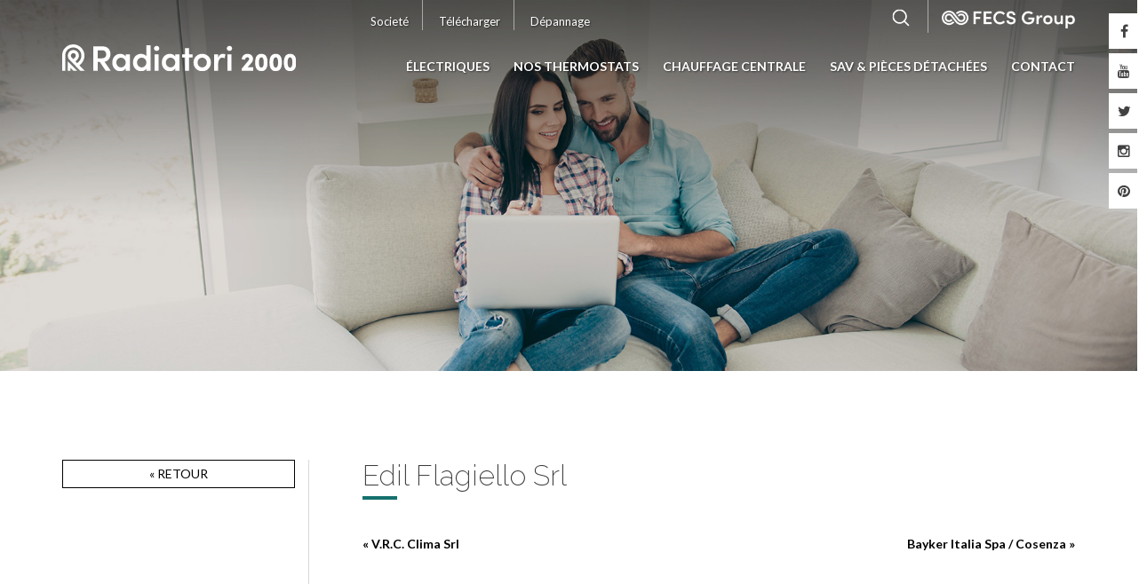

--- FILE ---
content_type: text/html; charset=UTF-8
request_url: https://radiatori2000.fr/rete-italia/edil-flagiello-srl/
body_size: 13209
content:
<!DOCTYPE html>
<html lang="fr-FR">
	<head>
		<meta charset="UTF-8" />	
		<meta http-equiv="X-UA-Compatible" content="IE=edge">
		<meta name="viewport" content="width=device-width, initial-scale=1, maximum-scale=1, user-scalable=no">
		<title>  Edil Flagiello Srl</title>
		<link rel="apple-touch-icon" sizes="57x57" href="https://radiatori2000.fr/wp-content/themes/radiatori2000/apple-icon-57x57.png">
		<link rel="apple-touch-icon" sizes="60x60" href="https://radiatori2000.fr/wp-content/themes/radiatori2000/apple-icon-60x60.png">
		<link rel="apple-touch-icon" sizes="72x72" href="https://radiatori2000.fr/wp-content/themes/radiatori2000/apple-icon-72x72.png">
		<link rel="apple-touch-icon" sizes="76x76" href="https://radiatori2000.fr/wp-content/themes/radiatori2000/apple-icon-76x76.png">
		<link rel="apple-touch-icon" sizes="114x114" href="https://radiatori2000.fr/wp-content/themes/radiatori2000/apple-icon-114x114.png">
		<link rel="apple-touch-icon" sizes="120x120" href="https://radiatori2000.fr/wp-content/themes/radiatori2000/apple-icon-120x120.png">
		<link rel="apple-touch-icon" sizes="144x144" href="https://radiatori2000.fr/wp-content/themes/radiatori2000/apple-icon-144x144.png">
		<link rel="apple-touch-icon" sizes="152x152" href="https://radiatori2000.fr/wp-content/themes/radiatori2000/apple-icon-152x152.png">
		<link rel="apple-touch-icon" sizes="180x180" href="https://radiatori2000.fr/wp-content/themes/radiatori2000/apple-icon-180x180.png">
		<link rel="icon" type="image/png" sizes="192x192"  href="https://radiatori2000.fr/wp-content/themes/radiatori2000/android-icon-192x192.png">
		<link rel="icon" type="image/png" sizes="32x32" href="https://radiatori2000.fr/wp-content/themes/radiatori2000/favicon-32x32.png">
		<link rel="icon" type="image/png" sizes="96x96" href="https://radiatori2000.fr/wp-content/themes/radiatori2000/favicon-96x96.png">
		<link rel="icon" type="image/png" sizes="16x16" href="https://radiatori2000.fr/wp-content/themes/radiatori2000/favicon-16x16.png">
		<link rel="manifest" href="https://radiatori2000.fr/wp-content/themes/radiatori2000/manifest.json">
		<meta name="msapplication-TileColor" content="#ffffff">
		<meta name="msapplication-TileImage" content="https://radiatori2000.fr/wp-content/themes/radiatori2000/ms-icon-144x144.png">
		<meta name="theme-color" content="#ffffff">
		<link href="https://radiatori2000.fr/wp-content/themes/radiatori2000/css/bootstrap.min.css" rel="stylesheet">
		<link href="https://radiatori2000.fr/wp-content/themes/radiatori2000/css/bootstrap-theme.min.css" rel="stylesheet">
		<link href="https://fonts.googleapis.com/css?family=Lato:300,400,400i,700,900" rel="stylesheet">
		<link href="https://fonts.googleapis.com/css?family=Raleway:200,400,700,900" rel="stylesheet">
		<link href="https://radiatori2000.fr/wp-content/themes/radiatori2000/css/font-awesome.min.css" rel="stylesheet">
		<link href="https://radiatori2000.fr/wp-content/themes/radiatori2000/fancybox/jquery.fancybox.min.css" rel="stylesheet">
		<link href="https://radiatori2000.fr/wp-content/themes/radiatori2000/css/style.css" rel="stylesheet">
		<!--[if lt IE 9]>
		<script src="https://oss.maxcdn.com/libs/html5shiv/3.7.0/html5shiv.js"></script>
		<script src="https://oss.maxcdn.com/libs/respond.js/1.4.2/respond.min.js"></script>
		<![endif]-->
		<!-- css -->
		<link rel="stylesheet" href="/wp-content/themes/radiatori2000/style.css" />
		<meta name='robots' content='max-image-preview:large' />
	<style>img:is([sizes="auto" i], [sizes^="auto," i]) { contain-intrinsic-size: 3000px 1500px }</style>
	<link rel='dns-prefetch' href='//static.addtoany.com' />
<script type="text/javascript">
/* <![CDATA[ */
window._wpemojiSettings = {"baseUrl":"https:\/\/s.w.org\/images\/core\/emoji\/15.0.3\/72x72\/","ext":".png","svgUrl":"https:\/\/s.w.org\/images\/core\/emoji\/15.0.3\/svg\/","svgExt":".svg","source":{"concatemoji":"https:\/\/radiatori2000.fr\/wp-includes\/js\/wp-emoji-release.min.js?ver=6.7.4"}};
/*! This file is auto-generated */
!function(i,n){var o,s,e;function c(e){try{var t={supportTests:e,timestamp:(new Date).valueOf()};sessionStorage.setItem(o,JSON.stringify(t))}catch(e){}}function p(e,t,n){e.clearRect(0,0,e.canvas.width,e.canvas.height),e.fillText(t,0,0);var t=new Uint32Array(e.getImageData(0,0,e.canvas.width,e.canvas.height).data),r=(e.clearRect(0,0,e.canvas.width,e.canvas.height),e.fillText(n,0,0),new Uint32Array(e.getImageData(0,0,e.canvas.width,e.canvas.height).data));return t.every(function(e,t){return e===r[t]})}function u(e,t,n){switch(t){case"flag":return n(e,"\ud83c\udff3\ufe0f\u200d\u26a7\ufe0f","\ud83c\udff3\ufe0f\u200b\u26a7\ufe0f")?!1:!n(e,"\ud83c\uddfa\ud83c\uddf3","\ud83c\uddfa\u200b\ud83c\uddf3")&&!n(e,"\ud83c\udff4\udb40\udc67\udb40\udc62\udb40\udc65\udb40\udc6e\udb40\udc67\udb40\udc7f","\ud83c\udff4\u200b\udb40\udc67\u200b\udb40\udc62\u200b\udb40\udc65\u200b\udb40\udc6e\u200b\udb40\udc67\u200b\udb40\udc7f");case"emoji":return!n(e,"\ud83d\udc26\u200d\u2b1b","\ud83d\udc26\u200b\u2b1b")}return!1}function f(e,t,n){var r="undefined"!=typeof WorkerGlobalScope&&self instanceof WorkerGlobalScope?new OffscreenCanvas(300,150):i.createElement("canvas"),a=r.getContext("2d",{willReadFrequently:!0}),o=(a.textBaseline="top",a.font="600 32px Arial",{});return e.forEach(function(e){o[e]=t(a,e,n)}),o}function t(e){var t=i.createElement("script");t.src=e,t.defer=!0,i.head.appendChild(t)}"undefined"!=typeof Promise&&(o="wpEmojiSettingsSupports",s=["flag","emoji"],n.supports={everything:!0,everythingExceptFlag:!0},e=new Promise(function(e){i.addEventListener("DOMContentLoaded",e,{once:!0})}),new Promise(function(t){var n=function(){try{var e=JSON.parse(sessionStorage.getItem(o));if("object"==typeof e&&"number"==typeof e.timestamp&&(new Date).valueOf()<e.timestamp+604800&&"object"==typeof e.supportTests)return e.supportTests}catch(e){}return null}();if(!n){if("undefined"!=typeof Worker&&"undefined"!=typeof OffscreenCanvas&&"undefined"!=typeof URL&&URL.createObjectURL&&"undefined"!=typeof Blob)try{var e="postMessage("+f.toString()+"("+[JSON.stringify(s),u.toString(),p.toString()].join(",")+"));",r=new Blob([e],{type:"text/javascript"}),a=new Worker(URL.createObjectURL(r),{name:"wpTestEmojiSupports"});return void(a.onmessage=function(e){c(n=e.data),a.terminate(),t(n)})}catch(e){}c(n=f(s,u,p))}t(n)}).then(function(e){for(var t in e)n.supports[t]=e[t],n.supports.everything=n.supports.everything&&n.supports[t],"flag"!==t&&(n.supports.everythingExceptFlag=n.supports.everythingExceptFlag&&n.supports[t]);n.supports.everythingExceptFlag=n.supports.everythingExceptFlag&&!n.supports.flag,n.DOMReady=!1,n.readyCallback=function(){n.DOMReady=!0}}).then(function(){return e}).then(function(){var e;n.supports.everything||(n.readyCallback(),(e=n.source||{}).concatemoji?t(e.concatemoji):e.wpemoji&&e.twemoji&&(t(e.twemoji),t(e.wpemoji)))}))}((window,document),window._wpemojiSettings);
/* ]]> */
</script>
<style id='wp-emoji-styles-inline-css' type='text/css'>

	img.wp-smiley, img.emoji {
		display: inline !important;
		border: none !important;
		box-shadow: none !important;
		height: 1em !important;
		width: 1em !important;
		margin: 0 0.07em !important;
		vertical-align: -0.1em !important;
		background: none !important;
		padding: 0 !important;
	}
</style>
<link rel='stylesheet' id='wp-block-library-css' href='https://radiatori2000.fr/wp-includes/css/dist/block-library/style.min.css?ver=6.7.4' type='text/css' media='all' />
<style id='classic-theme-styles-inline-css' type='text/css'>
/*! This file is auto-generated */
.wp-block-button__link{color:#fff;background-color:#32373c;border-radius:9999px;box-shadow:none;text-decoration:none;padding:calc(.667em + 2px) calc(1.333em + 2px);font-size:1.125em}.wp-block-file__button{background:#32373c;color:#fff;text-decoration:none}
</style>
<style id='global-styles-inline-css' type='text/css'>
:root{--wp--preset--aspect-ratio--square: 1;--wp--preset--aspect-ratio--4-3: 4/3;--wp--preset--aspect-ratio--3-4: 3/4;--wp--preset--aspect-ratio--3-2: 3/2;--wp--preset--aspect-ratio--2-3: 2/3;--wp--preset--aspect-ratio--16-9: 16/9;--wp--preset--aspect-ratio--9-16: 9/16;--wp--preset--color--black: #000000;--wp--preset--color--cyan-bluish-gray: #abb8c3;--wp--preset--color--white: #ffffff;--wp--preset--color--pale-pink: #f78da7;--wp--preset--color--vivid-red: #cf2e2e;--wp--preset--color--luminous-vivid-orange: #ff6900;--wp--preset--color--luminous-vivid-amber: #fcb900;--wp--preset--color--light-green-cyan: #7bdcb5;--wp--preset--color--vivid-green-cyan: #00d084;--wp--preset--color--pale-cyan-blue: #8ed1fc;--wp--preset--color--vivid-cyan-blue: #0693e3;--wp--preset--color--vivid-purple: #9b51e0;--wp--preset--gradient--vivid-cyan-blue-to-vivid-purple: linear-gradient(135deg,rgba(6,147,227,1) 0%,rgb(155,81,224) 100%);--wp--preset--gradient--light-green-cyan-to-vivid-green-cyan: linear-gradient(135deg,rgb(122,220,180) 0%,rgb(0,208,130) 100%);--wp--preset--gradient--luminous-vivid-amber-to-luminous-vivid-orange: linear-gradient(135deg,rgba(252,185,0,1) 0%,rgba(255,105,0,1) 100%);--wp--preset--gradient--luminous-vivid-orange-to-vivid-red: linear-gradient(135deg,rgba(255,105,0,1) 0%,rgb(207,46,46) 100%);--wp--preset--gradient--very-light-gray-to-cyan-bluish-gray: linear-gradient(135deg,rgb(238,238,238) 0%,rgb(169,184,195) 100%);--wp--preset--gradient--cool-to-warm-spectrum: linear-gradient(135deg,rgb(74,234,220) 0%,rgb(151,120,209) 20%,rgb(207,42,186) 40%,rgb(238,44,130) 60%,rgb(251,105,98) 80%,rgb(254,248,76) 100%);--wp--preset--gradient--blush-light-purple: linear-gradient(135deg,rgb(255,206,236) 0%,rgb(152,150,240) 100%);--wp--preset--gradient--blush-bordeaux: linear-gradient(135deg,rgb(254,205,165) 0%,rgb(254,45,45) 50%,rgb(107,0,62) 100%);--wp--preset--gradient--luminous-dusk: linear-gradient(135deg,rgb(255,203,112) 0%,rgb(199,81,192) 50%,rgb(65,88,208) 100%);--wp--preset--gradient--pale-ocean: linear-gradient(135deg,rgb(255,245,203) 0%,rgb(182,227,212) 50%,rgb(51,167,181) 100%);--wp--preset--gradient--electric-grass: linear-gradient(135deg,rgb(202,248,128) 0%,rgb(113,206,126) 100%);--wp--preset--gradient--midnight: linear-gradient(135deg,rgb(2,3,129) 0%,rgb(40,116,252) 100%);--wp--preset--font-size--small: 13px;--wp--preset--font-size--medium: 20px;--wp--preset--font-size--large: 36px;--wp--preset--font-size--x-large: 42px;--wp--preset--spacing--20: 0.44rem;--wp--preset--spacing--30: 0.67rem;--wp--preset--spacing--40: 1rem;--wp--preset--spacing--50: 1.5rem;--wp--preset--spacing--60: 2.25rem;--wp--preset--spacing--70: 3.38rem;--wp--preset--spacing--80: 5.06rem;--wp--preset--shadow--natural: 6px 6px 9px rgba(0, 0, 0, 0.2);--wp--preset--shadow--deep: 12px 12px 50px rgba(0, 0, 0, 0.4);--wp--preset--shadow--sharp: 6px 6px 0px rgba(0, 0, 0, 0.2);--wp--preset--shadow--outlined: 6px 6px 0px -3px rgba(255, 255, 255, 1), 6px 6px rgba(0, 0, 0, 1);--wp--preset--shadow--crisp: 6px 6px 0px rgba(0, 0, 0, 1);}:where(.is-layout-flex){gap: 0.5em;}:where(.is-layout-grid){gap: 0.5em;}body .is-layout-flex{display: flex;}.is-layout-flex{flex-wrap: wrap;align-items: center;}.is-layout-flex > :is(*, div){margin: 0;}body .is-layout-grid{display: grid;}.is-layout-grid > :is(*, div){margin: 0;}:where(.wp-block-columns.is-layout-flex){gap: 2em;}:where(.wp-block-columns.is-layout-grid){gap: 2em;}:where(.wp-block-post-template.is-layout-flex){gap: 1.25em;}:where(.wp-block-post-template.is-layout-grid){gap: 1.25em;}.has-black-color{color: var(--wp--preset--color--black) !important;}.has-cyan-bluish-gray-color{color: var(--wp--preset--color--cyan-bluish-gray) !important;}.has-white-color{color: var(--wp--preset--color--white) !important;}.has-pale-pink-color{color: var(--wp--preset--color--pale-pink) !important;}.has-vivid-red-color{color: var(--wp--preset--color--vivid-red) !important;}.has-luminous-vivid-orange-color{color: var(--wp--preset--color--luminous-vivid-orange) !important;}.has-luminous-vivid-amber-color{color: var(--wp--preset--color--luminous-vivid-amber) !important;}.has-light-green-cyan-color{color: var(--wp--preset--color--light-green-cyan) !important;}.has-vivid-green-cyan-color{color: var(--wp--preset--color--vivid-green-cyan) !important;}.has-pale-cyan-blue-color{color: var(--wp--preset--color--pale-cyan-blue) !important;}.has-vivid-cyan-blue-color{color: var(--wp--preset--color--vivid-cyan-blue) !important;}.has-vivid-purple-color{color: var(--wp--preset--color--vivid-purple) !important;}.has-black-background-color{background-color: var(--wp--preset--color--black) !important;}.has-cyan-bluish-gray-background-color{background-color: var(--wp--preset--color--cyan-bluish-gray) !important;}.has-white-background-color{background-color: var(--wp--preset--color--white) !important;}.has-pale-pink-background-color{background-color: var(--wp--preset--color--pale-pink) !important;}.has-vivid-red-background-color{background-color: var(--wp--preset--color--vivid-red) !important;}.has-luminous-vivid-orange-background-color{background-color: var(--wp--preset--color--luminous-vivid-orange) !important;}.has-luminous-vivid-amber-background-color{background-color: var(--wp--preset--color--luminous-vivid-amber) !important;}.has-light-green-cyan-background-color{background-color: var(--wp--preset--color--light-green-cyan) !important;}.has-vivid-green-cyan-background-color{background-color: var(--wp--preset--color--vivid-green-cyan) !important;}.has-pale-cyan-blue-background-color{background-color: var(--wp--preset--color--pale-cyan-blue) !important;}.has-vivid-cyan-blue-background-color{background-color: var(--wp--preset--color--vivid-cyan-blue) !important;}.has-vivid-purple-background-color{background-color: var(--wp--preset--color--vivid-purple) !important;}.has-black-border-color{border-color: var(--wp--preset--color--black) !important;}.has-cyan-bluish-gray-border-color{border-color: var(--wp--preset--color--cyan-bluish-gray) !important;}.has-white-border-color{border-color: var(--wp--preset--color--white) !important;}.has-pale-pink-border-color{border-color: var(--wp--preset--color--pale-pink) !important;}.has-vivid-red-border-color{border-color: var(--wp--preset--color--vivid-red) !important;}.has-luminous-vivid-orange-border-color{border-color: var(--wp--preset--color--luminous-vivid-orange) !important;}.has-luminous-vivid-amber-border-color{border-color: var(--wp--preset--color--luminous-vivid-amber) !important;}.has-light-green-cyan-border-color{border-color: var(--wp--preset--color--light-green-cyan) !important;}.has-vivid-green-cyan-border-color{border-color: var(--wp--preset--color--vivid-green-cyan) !important;}.has-pale-cyan-blue-border-color{border-color: var(--wp--preset--color--pale-cyan-blue) !important;}.has-vivid-cyan-blue-border-color{border-color: var(--wp--preset--color--vivid-cyan-blue) !important;}.has-vivid-purple-border-color{border-color: var(--wp--preset--color--vivid-purple) !important;}.has-vivid-cyan-blue-to-vivid-purple-gradient-background{background: var(--wp--preset--gradient--vivid-cyan-blue-to-vivid-purple) !important;}.has-light-green-cyan-to-vivid-green-cyan-gradient-background{background: var(--wp--preset--gradient--light-green-cyan-to-vivid-green-cyan) !important;}.has-luminous-vivid-amber-to-luminous-vivid-orange-gradient-background{background: var(--wp--preset--gradient--luminous-vivid-amber-to-luminous-vivid-orange) !important;}.has-luminous-vivid-orange-to-vivid-red-gradient-background{background: var(--wp--preset--gradient--luminous-vivid-orange-to-vivid-red) !important;}.has-very-light-gray-to-cyan-bluish-gray-gradient-background{background: var(--wp--preset--gradient--very-light-gray-to-cyan-bluish-gray) !important;}.has-cool-to-warm-spectrum-gradient-background{background: var(--wp--preset--gradient--cool-to-warm-spectrum) !important;}.has-blush-light-purple-gradient-background{background: var(--wp--preset--gradient--blush-light-purple) !important;}.has-blush-bordeaux-gradient-background{background: var(--wp--preset--gradient--blush-bordeaux) !important;}.has-luminous-dusk-gradient-background{background: var(--wp--preset--gradient--luminous-dusk) !important;}.has-pale-ocean-gradient-background{background: var(--wp--preset--gradient--pale-ocean) !important;}.has-electric-grass-gradient-background{background: var(--wp--preset--gradient--electric-grass) !important;}.has-midnight-gradient-background{background: var(--wp--preset--gradient--midnight) !important;}.has-small-font-size{font-size: var(--wp--preset--font-size--small) !important;}.has-medium-font-size{font-size: var(--wp--preset--font-size--medium) !important;}.has-large-font-size{font-size: var(--wp--preset--font-size--large) !important;}.has-x-large-font-size{font-size: var(--wp--preset--font-size--x-large) !important;}
:where(.wp-block-post-template.is-layout-flex){gap: 1.25em;}:where(.wp-block-post-template.is-layout-grid){gap: 1.25em;}
:where(.wp-block-columns.is-layout-flex){gap: 2em;}:where(.wp-block-columns.is-layout-grid){gap: 2em;}
:root :where(.wp-block-pullquote){font-size: 1.5em;line-height: 1.6;}
</style>
<link rel='stylesheet' id='contact-form-7-css' href='https://radiatori2000.fr/wp-content/plugins/contact-form-7/includes/css/styles.css?ver=6.0.2' type='text/css' media='all' />
<style id='contact-form-7-inline-css' type='text/css'>
.wpcf7 .wpcf7-recaptcha iframe {margin-bottom: 0;}.wpcf7 .wpcf7-recaptcha[data-align="center"] > div {margin: 0 auto;}.wpcf7 .wpcf7-recaptcha[data-align="right"] > div {margin: 0 0 0 auto;}
</style>
<link rel='stylesheet' id='addtoany-css' href='https://radiatori2000.fr/wp-content/plugins/add-to-any/addtoany.min.css?ver=1.16' type='text/css' media='all' />
<script type="text/javascript" async src="https://radiatori2000.fr/wp-content/plugins/burst-statistics/helpers/timeme/timeme.min.js?ver=1.7.3" id="burst-timeme-js"></script>
<script type="text/javascript" src="https://radiatori2000.fr/wp-includes/js/dist/hooks.min.js?ver=4d63a3d491d11ffd8ac6" id="wp-hooks-js"></script>
<script type="text/javascript" src="https://radiatori2000.fr/wp-includes/js/dist/i18n.min.js?ver=5e580eb46a90c2b997e6" id="wp-i18n-js"></script>
<script type="text/javascript" id="wp-i18n-js-after">
/* <![CDATA[ */
wp.i18n.setLocaleData( { 'text direction\u0004ltr': [ 'ltr' ] } );
/* ]]> */
</script>
<script type="text/javascript" src="https://radiatori2000.fr/wp-includes/js/dist/vendor/wp-polyfill.min.js?ver=3.15.0" id="wp-polyfill-js"></script>
<script type="text/javascript" src="https://radiatori2000.fr/wp-includes/js/dist/url.min.js?ver=e87eb76272a3a08402d2" id="wp-url-js"></script>
<script type="text/javascript" id="wp-api-fetch-js-translations">
/* <![CDATA[ */
( function( domain, translations ) {
	var localeData = translations.locale_data[ domain ] || translations.locale_data.messages;
	localeData[""].domain = domain;
	wp.i18n.setLocaleData( localeData, domain );
} )( "default", {"translation-revision-date":"2025-10-01 05:29:20+0000","generator":"GlotPress\/4.0.1","domain":"messages","locale_data":{"messages":{"":{"domain":"messages","plural-forms":"nplurals=2; plural=n > 1;","lang":"fr"},"An unknown error occurred.":["Une erreur inconnue s\u2019est produite."],"The response is not a valid JSON response.":["La r\u00e9ponse n\u2019est pas une r\u00e9ponse JSON valide."],"Media upload failed. If this is a photo or a large image, please scale it down and try again.":["Le t\u00e9l\u00e9versement du m\u00e9dia a \u00e9chou\u00e9. S\u2019il s\u2019agit d\u2019une photo ou d\u2019une grande image, veuillez la redimensionner puis r\u00e9essayer."],"You are probably offline.":["Vous \u00eates probablement hors ligne."]}},"comment":{"reference":"wp-includes\/js\/dist\/api-fetch.js"}} );
/* ]]> */
</script>
<script type="text/javascript" src="https://radiatori2000.fr/wp-includes/js/dist/api-fetch.min.js?ver=d387b816bc1ed2042e28" id="wp-api-fetch-js"></script>
<script type="text/javascript" id="wp-api-fetch-js-after">
/* <![CDATA[ */
wp.apiFetch.use( wp.apiFetch.createRootURLMiddleware( "https://radiatori2000.fr/wp-json/" ) );
wp.apiFetch.nonceMiddleware = wp.apiFetch.createNonceMiddleware( "afa343375a" );
wp.apiFetch.use( wp.apiFetch.nonceMiddleware );
wp.apiFetch.use( wp.apiFetch.mediaUploadMiddleware );
wp.apiFetch.nonceEndpoint = "https://radiatori2000.fr/wp-admin/admin-ajax.php?action=rest-nonce";
/* ]]> */
</script>
<script type="text/javascript" id="burst-js-extra">
/* <![CDATA[ */
var burst = {"cookie_retention_days":"30","beacon_url":"https:\/\/radiatori2000.fr\/wp-content\/plugins\/burst-statistics\/endpoint.php","options":{"beacon_enabled":0,"enable_cookieless_tracking":0,"enable_turbo_mode":0,"do_not_track":0,"track_url_change":0},"goals":[{"ID":"1","title":"Default goal","type":"clicks","status":"active","server_side":"0","url":"*","conversion_metric":"visitors","date_created":"1720441977","date_start":"1743498639","date_end":"0","attribute":"class","attribute_value":"","hook":""}],"goals_script_url":"https:\/\/radiatori2000.fr\/wp-content\/plugins\/burst-statistics\/\/assets\/js\/build\/burst-goals.js?v=1.7.3"};
/* ]]> */
</script>
<script type="text/javascript" async src="https://radiatori2000.fr/wp-content/plugins/burst-statistics/assets/js/build/burst.min.js?ver=1.7.3" id="burst-js"></script>
<script type="text/javascript" id="addtoany-core-js-before">
/* <![CDATA[ */
window.a2a_config=window.a2a_config||{};a2a_config.callbacks=[];a2a_config.overlays=[];a2a_config.templates={};a2a_localize = {
	Share: "Partager",
	Save: "Enregistrer",
	Subscribe: "S'abonner",
	Email: "E-mail",
	Bookmark: "Marque-page",
	ShowAll: "Montrer tout",
	ShowLess: "Montrer moins",
	FindServices: "Trouver des service(s)",
	FindAnyServiceToAddTo: "Trouver instantan&eacute;ment des services &agrave; ajouter &agrave;",
	PoweredBy: "Propuls&eacute; par",
	ShareViaEmail: "Partager par e-mail",
	SubscribeViaEmail: "S’abonner par e-mail",
	BookmarkInYourBrowser: "Ajouter un signet dans votre navigateur",
	BookmarkInstructions: "Appuyez sur Ctrl+D ou \u2318+D pour mettre cette page en signet",
	AddToYourFavorites: "Ajouter &agrave; vos favoris",
	SendFromWebOrProgram: "Envoyer depuis n’importe quelle adresse e-mail ou logiciel e-mail",
	EmailProgram: "Programme d’e-mail",
	More: "Plus&#8230;",
	ThanksForSharing: "Merci de partager !",
	ThanksForFollowing: "Merci de nous suivre !"
};
/* ]]> */
</script>
<script type="text/javascript" defer src="https://static.addtoany.com/menu/page.js" id="addtoany-core-js"></script>
<script type="text/javascript" src="https://radiatori2000.fr/wp-includes/js/jquery/jquery.min.js?ver=3.7.1" id="jquery-core-js"></script>
<script type="text/javascript" src="https://radiatori2000.fr/wp-includes/js/jquery/jquery-migrate.min.js?ver=3.4.1" id="jquery-migrate-js"></script>
<script type="text/javascript" defer src="https://radiatori2000.fr/wp-content/plugins/add-to-any/addtoany.min.js?ver=1.1" id="addtoany-jquery-js"></script>
<link rel="https://api.w.org/" href="https://radiatori2000.fr/wp-json/" /><link rel="EditURI" type="application/rsd+xml" title="RSD" href="https://radiatori2000.fr/xmlrpc.php?rsd" />
<meta name="generator" content="WordPress 6.7.4" />
<link rel="canonical" href="https://radiatori2000.fr/rete-italia/edil-flagiello-srl/" />
<link rel='shortlink' href='https://radiatori2000.fr/?p=1291' />
<link rel="alternate" title="oEmbed (JSON)" type="application/json+oembed" href="https://radiatori2000.fr/wp-json/oembed/1.0/embed?url=https%3A%2F%2Fradiatori2000.fr%2Frete-italia%2Fedil-flagiello-srl%2F" />
<link rel="alternate" title="oEmbed (XML)" type="text/xml+oembed" href="https://radiatori2000.fr/wp-json/oembed/1.0/embed?url=https%3A%2F%2Fradiatori2000.fr%2Frete-italia%2Fedil-flagiello-srl%2F&#038;format=xml" />
	</head>
	<body class="rete-italia-template-default single single-rete-italia postid-1291" id="lingua-ICL_LANGUAGE_CODE">
		<div id="menualtomobile" class="visible-xs">
			<div class="container">
				<div class="row">
					<div class="col-xs-5 col-sm-2">
						<a href="https://radiatori2000.fr/"><img src="https://radiatori2000.fr/wp-content/themes/radiatori2000/img/logo-radiatori-2000.svg" alt="" /></a>
					</div>
					<div class="col-xs-7 col-sm-10">
						<nav id="navstick" class="navbar navbar-default" role="navigation">
							<div class="navbar-header">
								<button type="button" class="btn btn-link navbar-toggle collapsed" data-toggle="modal" data-target="#menuModal">
									<span class="sr-only">Toggle navigation</span>
									<span class="icon-bar"></span>
									<span class="icon-bar"></span>
									<span class="icon-bar"></span>
								</button>
							</div>
							<div class="collapse navbar-collapse" id="collapse-2">
								<ul id="menu" class="nav navbar-nav "><li id="menu-item-3244" class="menu-item menu-item-type-taxonomy menu-item-object-tipologia menu-item-3244"><a href="https://radiatori2000.fr/typologie/electriques/">Électriques</a></li>
<li id="menu-item-29589" class="menu-item menu-item-type-post_type menu-item-object-page menu-item-29589"><a href="https://radiatori2000.fr/nos-thermostats/">Nos thermostats</a></li>
<li id="menu-item-3240" class="menu-item menu-item-type-taxonomy menu-item-object-tipologia menu-item-3240"><a href="https://radiatori2000.fr/typologie/chauffage-centrale/">Chauffage centrale</a></li>
<li id="menu-item-29012" class="menu-item menu-item-type-post_type menu-item-object-page menu-item-has-children menu-item-29012 dropdown"><a href="#" data-toggle="dropdown" class="dropdown-toggle" aria-haspopup="true">Sav &#038; pièces détachées</a>
<ul role="menu" class=" dropdown-menu">
	<li id="menu-item-29422" class="menu-item menu-item-type-post_type menu-item-object-page menu-item-29422"><a href="https://radiatori2000.fr/sav-pieces-detachees/pieces-detachees/">Pieces détachées</a></li>
	<li id="menu-item-29423" class="menu-item menu-item-type-post_type menu-item-object-page menu-item-29423"><a href="https://radiatori2000.fr/sav-pieces-detachees/commander-une-piece-detachee/">Commander une pièce détachée</a></li>
	<li id="menu-item-29322" class="menu-item menu-item-type-post_type menu-item-object-page menu-item-29322"><a href="https://radiatori2000.fr/sav-pieces-detachees/faire-una-reclamation/">Faire una réclamation</a></li>
	<li id="menu-item-29321" class="menu-item menu-item-type-post_type menu-item-object-page menu-item-29321"><a href="https://radiatori2000.fr/sav-pieces-detachees/garanties/">Garanties</a></li>
</ul>
</li>
<li id="menu-item-3252" class="menu-item menu-item-type-post_type menu-item-object-page menu-item-3252"><a href="https://radiatori2000.fr/contact/">Contact</a></li>
</ul>							</div>
						</nav>
					</div>
				</div>
			</div>
		</div>		
		<div id="stickmenu">
			<div class="container">
				<div class="row">
					<div class="col-xs-5 col-sm-2">
						<a href="https://radiatori2000.fr/"><img src="https://radiatori2000.fr/wp-content/themes/radiatori2000/img/logo-radiatori-2000.svg" class="logoFix" alt="" /></a>
					</div>
					<div class="col-xs-7 col-sm-10">
						<nav id="navstick" class="navbar navbar-default" role="navigation">
							<div class="navbar-header">
								<button type="button" class="btn btn-link navbar-toggle collapsed" data-toggle="modal" data-target="#menuModal">
									<span class="sr-only">Toggle navigation</span>
									<span class="icon-bar"></span>
									<span class="icon-bar"></span>
									<span class="icon-bar"></span>
								</button>
							</div>
							<div class="collapse navbar-collapse" id="collapse-2">
								<ul id="menu" class="nav navbar-nav "><li class="menu-item menu-item-type-taxonomy menu-item-object-tipologia menu-item-3244"><a href="https://radiatori2000.fr/typologie/electriques/">Électriques</a></li>
<li class="menu-item menu-item-type-post_type menu-item-object-page menu-item-29589"><a href="https://radiatori2000.fr/nos-thermostats/">Nos thermostats</a></li>
<li class="menu-item menu-item-type-taxonomy menu-item-object-tipologia menu-item-3240"><a href="https://radiatori2000.fr/typologie/chauffage-centrale/">Chauffage centrale</a></li>
<li class="menu-item menu-item-type-post_type menu-item-object-page menu-item-has-children menu-item-29012 dropdown"><a href="#" data-toggle="dropdown" class="dropdown-toggle" aria-haspopup="true">Sav &#038; pièces détachées</a>
<ul role="menu" class=" dropdown-menu">
	<li class="menu-item menu-item-type-post_type menu-item-object-page menu-item-29422"><a href="https://radiatori2000.fr/sav-pieces-detachees/pieces-detachees/">Pieces détachées</a></li>
	<li class="menu-item menu-item-type-post_type menu-item-object-page menu-item-29423"><a href="https://radiatori2000.fr/sav-pieces-detachees/commander-une-piece-detachee/">Commander une pièce détachée</a></li>
	<li class="menu-item menu-item-type-post_type menu-item-object-page menu-item-29322"><a href="https://radiatori2000.fr/sav-pieces-detachees/faire-una-reclamation/">Faire una réclamation</a></li>
	<li class="menu-item menu-item-type-post_type menu-item-object-page menu-item-29321"><a href="https://radiatori2000.fr/sav-pieces-detachees/garanties/">Garanties</a></li>
</ul>
</li>
<li class="menu-item menu-item-type-post_type menu-item-object-page menu-item-3252"><a href="https://radiatori2000.fr/contact/">Contact</a></li>
</ul>							</div>
						</nav>
					</div>
				</div>
			</div>
		</div>
		<div class="container-fluid socialbarsmall visible-sm hidden-xs">
			<div class="container">
				<div class="row">
					<div class="col-sm-6 social">
						<ul>
							<li><a class="facebook" target="_blank" href="https://www.facebook.com/radiatori2000"><i class="fa fa-facebook"></i></a></li>
							<li><a class="youtube" target="_blank" href="https://www.youtube.com/channel/UCu28z7JGvFIg1zGCtAJr_ZA"><i class="fa fa-youtube"></i></a></li>
							<li><a class="twitter" target="_blank" href="https://twitter.com/radiatori2000"><i class="fa fa-twitter"></i></a></li>
                            <li><a class="instagram" target="_blank" href="https://www.instagram.com/radiatori2000"><i class="fa fa-instagram"></i></a></li>
							<li><a class="pinterest" target="_blank" href="https://it.pinterest.com/radiatori2000/"><i class="fa fa-pinterest"></i></a></li>
						</ul>
					</div>
					<div class="col-sm-6">
						<ul class="secondtopnav invertito row-height">
							<li class="col-height col-middle cercali">
								<div id="sb-search-due" class="sb-search">
									<form method="get" id="searchform" role="search" action="https://radiatori2000.fr/">
										<input class="sb-search-input" placeholder="Recherche..." type="search" value="" name="s" id="s">
										<input class="sb-search-submit" type="submit" id="searchsubmit" value="Search" />
										<span class="sb-icon-search"><img src="https://radiatori2000.fr/wp-content/themes/radiatori2000/img/search-b.png" alt="" /></span>
									</form>
								</div>
							</li>
							<li class="col-height col-middle fecsgrouplink"><a href="https://www.fecs.it/en/" target="_blank"><img src="https://radiatori2000.fr/wp-content/themes/radiatori2000/img/fecsgroupgrigio.png" class="logoGroup" alt="" /></a></li>
						</ul>
					</div>
				</div>
			</div>
		</div>
						

		<div class="interna container-fluid nomar nopad fixpos">
			 
				<div id="carousel-example-generic" class="carousel slide carousel-fade" data-ride="carousel">
					<div class="carousel-inner">
						<div class="item active">
															<img src="https://radiatori2000.fr/wp-content/themes/radiatori2000/img/slide-profilo.jpg" alt="">
														<div class="sfumatopimg"></div>
						</div>
					</div>
				</div>
			 				
			
			<div class="socialbar hidden-xs hidden-sm social">
				<ul>
					<li><a class="facebook" target="_blank" href="https://www.facebook.com/radiatori2000"><i class="fa fa-facebook"></i></a></li>
					<li><a class="youtube" target="_blank" href="https://www.youtube.com/channel/UCu28z7JGvFIg1zGCtAJr_ZA"><i class="fa fa-youtube"></i></a></li>
					<li><a class="twitter" target="_blank" href="https://twitter.com/radiatori2000"><i class="fa fa-twitter"></i></a></li>
					<li><a class="instagram" target="_blank" href="https://www.instagram.com/radiatori2000"><i class="fa fa-instagram"></i></a></li>
					<li><a class="pinterest" target="_blank" href="https://it.pinterest.com/radiatori2000/"><i class="fa fa-pinterest"></i></a></li>
				</ul>
			</div>	
			<div id="bloccomenu" class="container">
				<div class="row">
					<div class="col-xs-5 col-sm-3">
						<a class="logo" href="https://radiatori2000.fr/"><img src="https://radiatori2000.fr/wp-content/themes/radiatori2000/img/logo-radiatori-2000.svg" alt="" /></a>
					</div>
					<div class="col-xs-7 col-sm-9">
						<div class="row">
							<div class="col-sm-12 col-md-5 col-md-push-7 hidden-sm hidden-xs text-right">
								<ul class="secondtopnav row-height">
									<li class="col-height col-middle cercali">
										<div id="sb-search" class="sb-search">
											<form method="get" id="searchform" role="search" action="https://radiatori2000.fr/">
												<input class="sb-search-input" placeholder="Recherche..." type="search" value="" name="s" id="s">
												<input class="sb-search-submit" type="submit" id="searchsubmit" value="Search" />
												<span class="sb-icon-search"><img src="https://radiatori2000.fr/wp-content/themes/radiatori2000/img/search-b.png" alt="" /></span>
											</form>
										</div>									
									</li>
									<li class="col-height col-middle"><a href=""><img src="https://radiatori2000.fr/wp-content/themes/radiatori2000/img/fecsgroup.png" class="logoGroup" alt="" /></a></li>

								</ul>
							</div>						
							<div class="col-sm-12 col-md-7 col-md-pull-5 text-left hidden-xs">
								<ul id="topnav" class="topnav"><li id="menu-item-29014" class="menu-item menu-item-type-post_type menu-item-object-page menu-item-29014"><a href="https://radiatori2000.fr/societe/">Societé</a></li>
<li id="menu-item-29015" class="menu-item menu-item-type-post_type menu-item-object-page menu-item-29015"><a href="https://radiatori2000.fr/telecharger/">Télécharger</a></li>
<li id="menu-item-29013" class="menu-item menu-item-type-post_type menu-item-object-page menu-item-29013"><a href="https://radiatori2000.fr/depannage/">Dépannage</a></li>
</ul>							</div>
						</div>
						<div class="row">
							<div class="col-xs-12">
								<nav id="nav" class="navbar navbar-default" role="navigation">
								  <div class="navbar-header">
									<button type="button" class="btn btn-link navbar-toggle collapsed" data-toggle="modal" data-target="#menuModal">
									  <span class="sr-only">Toggle navigation</span>
									  <span class="icon-bar"></span>
									  <span class="icon-bar"></span>
									  <span class="icon-bar"></span>
									</button>
								  </div>
								  <div class="collapse navbar-collapse" id="collapse-1">
									<ul id="menu" class="nav navbar-nav "><li class="menu-item menu-item-type-taxonomy menu-item-object-tipologia menu-item-3244"><a href="https://radiatori2000.fr/typologie/electriques/">Électriques</a></li>
<li class="menu-item menu-item-type-post_type menu-item-object-page menu-item-29589"><a href="https://radiatori2000.fr/nos-thermostats/">Nos thermostats</a></li>
<li class="menu-item menu-item-type-taxonomy menu-item-object-tipologia menu-item-3240"><a href="https://radiatori2000.fr/typologie/chauffage-centrale/">Chauffage centrale</a></li>
<li class="menu-item menu-item-type-post_type menu-item-object-page menu-item-has-children menu-item-29012 dropdown"><a href="#" data-toggle="dropdown" class="dropdown-toggle" aria-haspopup="true">Sav &#038; pièces détachées</a>
<ul role="menu" class=" dropdown-menu">
	<li class="menu-item menu-item-type-post_type menu-item-object-page menu-item-29422"><a href="https://radiatori2000.fr/sav-pieces-detachees/pieces-detachees/">Pieces détachées</a></li>
	<li class="menu-item menu-item-type-post_type menu-item-object-page menu-item-29423"><a href="https://radiatori2000.fr/sav-pieces-detachees/commander-une-piece-detachee/">Commander une pièce détachée</a></li>
	<li class="menu-item menu-item-type-post_type menu-item-object-page menu-item-29322"><a href="https://radiatori2000.fr/sav-pieces-detachees/faire-una-reclamation/">Faire una réclamation</a></li>
	<li class="menu-item menu-item-type-post_type menu-item-object-page menu-item-29321"><a href="https://radiatori2000.fr/sav-pieces-detachees/garanties/">Garanties</a></li>
</ul>
</li>
<li class="menu-item menu-item-type-post_type menu-item-object-page menu-item-3252"><a href="https://radiatori2000.fr/contact/">Contact</a></li>
</ul>								  </div>
								</nav>
							</div>
						</div>
					</div>
				</div>
			</div>
		</div>

	
		<div class="container padalt">
			<div class="row">
				<div class="row-sm-height">
					<div class="col-sm-3 col-sm-height col-top colonnasx">
						<a class="tornaindietro text-center" href="javascript: window.history.go(-1)">&laquo; RETOUR</a>
						<br />
											</div>
					<div class="col-sm-9 col-sm-height col-top colonnadx">
						<h1>Edil Flagiello Srl</h1>
						<br />
												<br />
						
							         

						<nav class="row nav-single">
							<span class="col-sm-6 text-left nav-previous"><strong>&laquo; <a href="https://radiatori2000.fr/rete-italia/v-r-c-clima-srl/" rel="prev">V.R.C. Clima Srl</a></strong></span>
							<span class="col-sm-6 text-right nav-next"><strong><a href="https://radiatori2000.fr/rete-italia/bayker-italia-spa-cosenza/" rel="next">Bayker Italia Spa / Cosenza</a> &raquo;</strong></span>
						</nav>	
						<br /><br />
					</div>
				</div>
			</div>
		</div>
	
	
	<div class="container-fluid footer">
		<div class="covercolor">
			<div class="container">
				<div class="row" style="position: relative;">
					<div class="col-sm-12">

						<div class="row">

							<div class="col-sm-3 hidden-xs">
								<strong class="titolettofooter"><a href="https://radiatori2000.fr/societe/">Societé</a></strong>
								<!--<ul>
																	</ul>-->
								<br/>
								<strong class="titolettofooter"><a href="https://radiatori2000.fr/telecharger/">Télécharger</a></strong>
								<br/>
								<strong class="titolettofooter"><a href="https://radiatori2000.fr/depannage/">Dépannage</a></strong>
								<br/>
								<strong class="titolettofooter"><a href="https://radiatori2000.fr/technologie-electronique/">Technologie électronique</a></strong>
							</div>
							<div class="col-sm-3 hidden-xs">
								<strong class="titolettofooter">PRODUIT</strong>
								<ul>
																		<li>
										<a href="https://radiatori2000.fr/typologie/electriques/">Électriques</a>
									</li>									<li>
										<a href="https://radiatori2000.fr/typologie/chauffage-centrale/">Chauffage centrale</a>
									</li>								</ul>
								<br/>

							</div>
							<div class="col-sm-3 hidden-xs">
								<strong class="titolettofooter">Sav &#038; pièces détachées</strong>
								<ul>
																		<li>
										<a href="https://radiatori2000.fr/sav-pieces-detachees/garanties/" rel="bookmark" title="Garanties">Garanties</a>
									</li>									<li>
										<a href="https://radiatori2000.fr/sav-pieces-detachees/faire-una-reclamation/" rel="bookmark" title="Faire una réclamation">Faire una réclamation</a>
									</li>									<li>
										<a href="https://radiatori2000.fr/sav-pieces-detachees/commander-une-piece-detachee/" rel="bookmark" title="Commander une pièce détachée">Commander une pièce détachée</a>
									</li>									<li>
										<a href="https://radiatori2000.fr/sav-pieces-detachees/pieces-detachees/" rel="bookmark" title="Pieces détachées">Pieces détachées</a>
									</li>								</ul>
							</div>
							<!--<div class="col-sm-2 hidden-xs">
								<strong class="titolettofooter"></strong>
								<ul>
																		<li>
										<a href="https://radiatori2000.fr/category/notizie-ed-eventi-fr/">Nouvelles et événements</a>
									</li>									<li>
										<a href="https://radiatori2000.fr/category/rassegna-stampa-fr/">Rassegna stampa</a>
									</li>								</ul>
							</div>-->
							<div class="col-sm-3 hidden-xs">
								<strong class="titolettofooter"><a href="https://radiatori2000.fr/contact/">Contact</a></strong><br>	
								<p>Via Francesca, 54/A<br />
24040 Ciserano (BG) Italia<br />
Tel. +39 035 4810174<br />
Fax +39 035 4821852<br />
<a href="mailto:info@radiatori2000.fr">info@radiatori2000.fr</a></p>
							</div>

						</div>
					</div>

					<!--<div class="archiproductsimageDIV">
						<a class="archiproductsimage" href="http://www.archiproducts.com/it/radiatori-2000" style="width:98px;height:50px;display:block;" target="_blank"><img alt="Archiproducts - the worldwide source for arcitecture and design products" src="https://radiatori2000.fr/wp-content/themes/radiatori2000/img/badge-archiproducts2righe_50x98px.png"></a>
					</div>		-->			
				</div>
			</div>
		</div>
	</div>
	<div class="container-fluid lowerfooter">
		<div class="container">
			<div class="row rigasopra nomar">
				<div class="col-sm-10 nopad">
					&copy; 2020 <strong>RADIATORI 2000 SpA</strong> <span class="fseparator">|</span> P.iva 03554100176 <span class="fseparator">|</span> Rea BG-345232 <span class="fseparator">|</span> Cap. sociale int. ver. 4.020.000 &euro;<br/><a href="http://www.radiatori2000.fr/gdpr/">Gdpr</a> <span class="fseparator">|</span> <a href="https://whistleblowersoftware.com/secure/radiatori2000spa" target="_blank">Rapports de dénonciation</a> <span class="fseparator">|</span> <a href="http://www.d-com.it/" target="_blank">Credits</a>
				</div>
				<div class="col-sm-2 nopad">
					<a class="pull-right" href="https://www.fecs.it/en/" target="_blank"><img alt="" class="logoGroup" src="https://radiatori2000.fr/wp-content/themes/radiatori2000/img/fecsgroupgrigio.png"></a>
				</div>
			</div>
		</div>
	</div><!-- FULLSCREEN MODAL CODE (.fullscreen) -->
	<div aria-hidden="true" aria-labelledby="myModalLabel" class="modal fade fullscreen" id="menuModal" role="dialog" tabindex="-1">
		<div class="modal-dialog">
			<div class="modal-content" style="color:#fff;">
				<div class="modal-header" style="border:0;">
					<button aria-hidden="true" class="close btn btn-link" data-dismiss="modal" type="button"><img alt="" src="https://radiatori2000.fr/wp-content/themes/radiatori2000/img/Xclose.png"></button>
					<h4 class="modal-title text-center"><span class="sr-only">main navigation</span></h4>
				</div>
				<div class="modal-body text-center">
					<ul id="menu" class="nav navbar-nav "><li class="menu-item menu-item-type-taxonomy menu-item-object-tipologia menu-item-3244"><a href="https://radiatori2000.fr/typologie/electriques/">Électriques</a></li>
<li class="menu-item menu-item-type-post_type menu-item-object-page menu-item-29589"><a href="https://radiatori2000.fr/nos-thermostats/">Nos thermostats</a></li>
<li class="menu-item menu-item-type-taxonomy menu-item-object-tipologia menu-item-3240"><a href="https://radiatori2000.fr/typologie/chauffage-centrale/">Chauffage centrale</a></li>
<li class="menu-item menu-item-type-post_type menu-item-object-page menu-item-has-children menu-item-29012 dropdown"><a href="#" data-toggle="dropdown" class="dropdown-toggle" aria-haspopup="true">Sav &#038; pièces détachées</a>
<ul role="menu" class=" dropdown-menu">
	<li class="menu-item menu-item-type-post_type menu-item-object-page menu-item-29422"><a href="https://radiatori2000.fr/sav-pieces-detachees/pieces-detachees/">Pieces détachées</a></li>
	<li class="menu-item menu-item-type-post_type menu-item-object-page menu-item-29423"><a href="https://radiatori2000.fr/sav-pieces-detachees/commander-une-piece-detachee/">Commander une pièce détachée</a></li>
	<li class="menu-item menu-item-type-post_type menu-item-object-page menu-item-29322"><a href="https://radiatori2000.fr/sav-pieces-detachees/faire-una-reclamation/">Faire una réclamation</a></li>
	<li class="menu-item menu-item-type-post_type menu-item-object-page menu-item-29321"><a href="https://radiatori2000.fr/sav-pieces-detachees/garanties/">Garanties</a></li>
</ul>
</li>
<li class="menu-item menu-item-type-post_type menu-item-object-page menu-item-3252"><a href="https://radiatori2000.fr/contact/">Contact</a></li>
</ul>					<ul id="menu" class="nav navbar-nav visible-xs"><li class="menu-item menu-item-type-post_type menu-item-object-page menu-item-29014"><a href="https://radiatori2000.fr/societe/">Societé</a></li>
<li class="menu-item menu-item-type-post_type menu-item-object-page menu-item-29015"><a href="https://radiatori2000.fr/telecharger/">Télécharger</a></li>
<li class="menu-item menu-item-type-post_type menu-item-object-page menu-item-29013"><a href="https://radiatori2000.fr/depannage/">Dépannage</a></li>
</ul>					<div class="social visible-xs">
						<ul>
							<li><a class="facebook" target="_blank" href="https://www.facebook.com/radiatori2000"><i class="fa fa-facebook"></i></a></li>
							<li><a class="youtube" target="_blank" href="https://www.youtube.com/channel/UCu28z7JGvFIg1zGCtAJr_ZA"><i class="fa fa-youtube"></i></a></li>
							<li><a class="twitter" target="_blank" href="https://twitter.com/radiatori2000"><i class="fa fa-twitter"></i></a></li>
                            <li><a class="instagram" target="_blank" href="https://www.instagram.com/radiatori2000"><i class="fa fa-instagram"></i></a></li>
							<li><a class="pinterest" target="_blank" href="https://it.pinterest.com/radiatori2000/"><i class="fa fa-pinterest"></i></a></li>
						</ul>
					</div>					
					<div id="sb-search-mobile" class="sb-search visible-xs">
						<form method="get" id="searchform-mobile" role="search" action="https://radiatori2000.fr/">
							<input class="sb-search-input" placeholder="Recherche..." type="search" value="" name="s" id="s">
							<input class="sb-search-submit" type="submit" id="searchsubmit" value="Search" />
							<span class="sb-icon-search"><img src="https://radiatori2000.fr/wp-content/themes/radiatori2000/img/search-b.png" alt="" /></span>
						</form>
					</div>
				</div>
			</div><!-- /.modal-content -->
		</div><!-- /.modal-dialog -->
	</div><!-- /.fullscreen -->

	<script>
	var scritta    = "Utilizzando questo sito, accetti i cookie tecnici (anche di terze parti) per migliorare la tua navigazione. Per approfondire";
	var sulbottone = "Consento che vengano utilizzati i cookie. Non visualizzare pi\u00f9; questo messaggio.";
	var linkcookie = "privacy-and-cookie-policy";
	var linkcookiescritta = "cliquez ici";
	</script>

	<script src="https://radiatori2000.fr/wp-content/themes/radiatori2000/js/jquery-1.11.1.min.js" type="text/javascript"></script> 
	<script src="https://radiatori2000.fr/wp-content/themes/radiatori2000/js/bootstrap.min.js" type="text/javascript"></script> 
	<!--<script src="https://radiatori2000.fr/wp-content/themes/radiatori2000/js/jquery.cookiesdirective.js" type="text/javascript"></script> -->
	<script src="https://radiatori2000.fr/wp-content/themes/radiatori2000/js/classie.js" type="text/javascript"></script> 
	<script src="https://radiatori2000.fr/wp-content/themes/radiatori2000/js/uisearch.js" type="text/javascript"></script> 
	<script src="https://radiatori2000.fr/wp-content/themes/radiatori2000/js/jquery.stellar.min.js" type="text/javascript"></script> 
	<script src="https://radiatori2000.fr/wp-content/themes/radiatori2000/fancybox/jquery.fancybox.min.js" type="text/javascript"></script> 
	<script src="https://radiatori2000.fr/wp-content/themes/radiatori2000/js/jquery.rwdImageMaps.min.js" type="text/javascript"></script>
	<script src="https://radiatori2000.fr/wp-content/themes/radiatori2000/js/main.js" type="text/javascript"></script>
	<script type="text/javascript" src="https://radiatori2000.fr/wp-content/plugins/contact-form-7/includes/swv/js/index.js?ver=6.0.2" id="swv-js"></script>
<script type="text/javascript" id="contact-form-7-js-translations">
/* <![CDATA[ */
( function( domain, translations ) {
	var localeData = translations.locale_data[ domain ] || translations.locale_data.messages;
	localeData[""].domain = domain;
	wp.i18n.setLocaleData( localeData, domain );
} )( "contact-form-7", {"translation-revision-date":"2025-02-06 12:02:14+0000","generator":"GlotPress\/4.0.1","domain":"messages","locale_data":{"messages":{"":{"domain":"messages","plural-forms":"nplurals=2; plural=n > 1;","lang":"fr"},"This contact form is placed in the wrong place.":["Ce formulaire de contact est plac\u00e9 dans un mauvais endroit."],"Error:":["Erreur\u00a0:"]}},"comment":{"reference":"includes\/js\/index.js"}} );
/* ]]> */
</script>
<script type="text/javascript" id="contact-form-7-js-before">
/* <![CDATA[ */
var wpcf7 = {
    "api": {
        "root": "https:\/\/radiatori2000.fr\/wp-json\/",
        "namespace": "contact-form-7\/v1"
    }
};
/* ]]> */
</script>
<script type="text/javascript" src="https://radiatori2000.fr/wp-content/plugins/contact-form-7/includes/js/index.js?ver=6.0.2" id="contact-form-7-js"></script>

	<!-- Global site tag (gtag.js) - Google Analytics -->
	

</body>
</html>

--- FILE ---
content_type: text/css
request_url: https://radiatori2000.fr/wp-content/themes/radiatori2000/css/style.css
body_size: 13887
content:
html, body { height:100%; } 
body { background-color: #ffffff; color: #000000; width:100%;max-width:100%;overflow-x: hidden;font-family: 'Lato', sans-serif;font-size:14px;}

.nomar{margin:0 !important;}
.nopad{padding:0 !important;}

.fullwidth{width:100%;}

.verticalize {left:50%;position:absolute;top:50%;transform:translate(-50%, -50%);-webkit-transform:translate(-50%, -50%);-ms-transform:translate(-50%, -50%);}

.clearfix:after {clear:both;content:".";display:block;height:0;line-height:0;visibility:hidden;}

ul {margin:0;padding:0;}

img { display: block; max-width: 100%; height: auto; }
img.img-full-width { width: 100%; }
img.centrata { margin:0 auto;}

.transitiona { -webkit-transition: all 0.3s ease-in-out; -moz-transition: all 0.3s ease-in-out; -o-transition: all 0.3s ease-in-out; -ms-transition: all 0.3s ease-in-out; transition: all 0.3s ease-in-out; }

a { color: #000000; -webkit-transition: all 0.3s ease-in-out; -moz-transition: all 0.3s ease-in-out; -o-transition: all 0.3s ease-in-out; -ms-transition: all 0.3s ease-in-out; transition: all 0.3s ease-in-out; }
a:hover, a:focus, a:active { text-decoration: none; color: #629d54; outline: 0; }

p{line-height:1.8;}

h1{font-family: 'Raleway', sans-serif;font-weight:300;font-size:42px;color:#3b3b3b;margin:0;}
.colonnadx h1{padding-bottom:10px;background:transparent url('../img/h1border.gif') no-repeat left bottom;font-size:32px;}
h1.fortitclass{background:transparent url('../img/h1border.gif') no-repeat center bottom;text-transform:uppercase;padding-bottom: 10px;}
h1.titprodscheda{font-weight:900;font-size:42px;color:#3b3b3b;}
h2{font-family: 'Raleway', sans-serif;font-weight:900;font-size:36px;color:#fff;}
.colonnadx h2{color:#3b3b3b;font-size: 24px; font-weight: 700;}
h3{font-family: 'Raleway', sans-serif;font-weight:900;font-size:22px;color:#000;margin:5px 0;text-transform:uppercase;}
h4{font-family: 'Raleway', sans-serif;font-weight:900;font-size:36px;color:#3b3b3b;text-transform:uppercase;}
h2.paginaextra42{font-family: 'Raleway', sans-serif;font-weight:900;font-size:36px;color:#3b3b3b;text-transform:uppercase;}
h5{font-family: 'Raleway', sans-serif;font-weight:300;font-size:28px;color:#000;line-height:40px;}
h5 p {line-height: 36px;}
h6{font-family: 'Raleway', sans-serif;font-weight:400;font-size:12px;color:#000;line-height:18px;}

span.superh6{font-family: 'Raleway', sans-serif;font-weight:300;font-size:20px;color:#000;line-height:30px; display: block}

.underprofile h5{font-family: 'Lato', sans-serif;font-weight:300;font-size:26px;color:#000;line-height:40px;}

.uppercase{text-transform:uppercase;}

.fixpos{position:relative;}
#bloccomenu{position:absolute;z-index:999;left:50%;position:absolute;top:0;transform:translate(-50%, -0);-webkit-transform:translate(-50%, 0);-ms-transform:translate(-50%, 0);}
#carousel-example-generic{position:relative;z-index:888;width:100%;}

.carousel .item {width: 100%;max-height: 800px;}
.interna .carousel .item {max-height: 550px;}
.carousel .item img {width: 100%;}

.carousel .carousel-control {background: none;border: none;}

.carousel-control.left span{background:transparent url('../img/carousel-arrow-sx.png') no-repeat center top;width:46px;height:46px;display: inline-block;position: absolute;top: 50%;left:10%;z-index: 5;}
.carousel-control.right span{background:transparent url('../img/carousel-arrow-dx.png') no-repeat center top;width:46px;height:46px;display: inline-block;position: absolute;top: 50%;right: 10%;z-index: 5;}

.carousel-controls-box{position: absolute;bottom: 136px; left: 20%;right: 20%;z-index:20;}

.carousel-caption{font-size:28px;font-weight:300;background-color:transparent;left:0;right:0;top: 50%;transform:translateY(-50%);-webkit-transform:translateY(-50%);-ms-transform:translateY(-50%);text-align:left;}
.carousel-caption span{display:inline-block;}
.carousel-caption span.titolo{color:#fff;font-size:45px;padding:0 15px;}
.carousel-caption span.testo{color:#103a5d;font-size:35px;padding:15px;background-color:#fff;text-shadow: 0 0 0 rgba(0, 0, 0, 0);}

.carousel-indicators li {
    background-color: #ffffff;
    border: 0px solid #fff;
    border-radius: 10px;
    cursor: pointer;
    display: inline-block;
    height: 10px;
    margin: 1px;
    text-indent: -999px;
    width: 10px;
	box-shadow: 1px 1px 2px rgba(0, 0, 0, 0.5);
}
.carousel-indicators .active {background-color: #629d54;height: 12px;margin: 0;width: 12px;}

.carousel-fade .carousel-inner .item {
	opacity: 0;
	-webkit-transition-property: opacity;
	-moz-transition-property: opacity;
	-o-transition-property: opacity;
	transition-property: opacity;
	-webkit-transform-style: preserve-3d;
	-moz-transform-style: preserve-3d;
	transform-style: preserve-3d;
	-webkit-transition: opacity 1.8s ease-in-out; -moz-transition: opacity 1.8s ease-in-out; -o-transition: opacity 1.8s ease-in-out; -ms-transition: opacity 1.8s ease-in-out; transition: opacity 1.8s ease-in-out;
}
.carousel-fade .carousel-inner .active {opacity: 1;}
.carousel-fade .carousel-inner .active.left, .carousel-fade .carousel-inner .active.right {left: 0;opacity: 0;z-index: 1;}
.carousel-fade .carousel-inner .next.left, .carousel-fade .carousel-inner .prev.right {opacity: 1;}
.carousel-fade .carousel-control {z-index: 2;}

.reddotlogo{position: absolute;right: 20px;bottom: 20px;}

.logo{display:inline-block;margin-top:50px;}
.logoGroup {max-width: 150px; }
.logoFix {margin-top: 20px; }

.topnav{list-style-type:none; margin-left: 54px;} 
.topnav li{display:inline-block;border-right:1px solid rgba(255,255,255,0.5);padding-right:15px;margin-right:15px;}
.topnav li:last-child{border-right:0 solid #fff;padding-right:0;margin-right:0;}
.topnav li a{color:#fff;display:inline-block;padding-top:15px;text-shadow: 1px 1px 2px rgba(0, 0, 0, 0.5);font-size:13px;}
.topnav li a:hover{color:#629d54;}
.topnav li a.active{color:#629d54;}

.secondtopnav{list-style-type:none;float:right;}
.secondtopnav li{display:inline-block;border-right:1px solid rgba(255,255,255,0.5);padding-right:15px;margin-right:15px;}
.secondtopnav li:last-child{border-right:0 solid #fff;padding-right:0;margin-right:0;}
.secondtopnav li a{color:#fff;display:inline-block;padding-top:12px;text-shadow: 1px 1px 2px rgba(0, 0, 0, 0.5);}
.secondtopnav li a:hover{color:#629d54;}
.secondtopnav li a.active{color:#629d54;}

.secondtopnav.invertito{list-style-type:none;float:right;}
.secondtopnav.invertito li{display:inline-block;border-right:1px solid #fff;padding-right:15px;margin-right:15px;}
.secondtopnav.invertito li:last-child{border-right:0 solid #fff;padding-right:0;margin-right:0;}
.secondtopnav.invertito li a{color:#424141;display:inline-block;padding-top:10px;text-shadow: 0 0 0 rgba(0, 0, 0, 0);}
.secondtopnav.invertito li a:hover{color:#424141;}
.secondtopnav.invertito li a.active{color:#424141;}

/* Search icon by IcoMoon, made with http://icomoon.io/app/ */ @font-face { font-family: 'icomoon'; src:url('../fonts/icomoon/icomoon.eot'); src:url('../fonts/icomoon/icomoon.eot?#iefix') format('embedded-opentype'), url('../fonts/icomoon/icomoon.woff') format('woff'), url('../fonts/icomoon/icomoon.ttf') format('truetype'), url('../fonts/icomoon/icomoon.svg#icomoon') format('svg'); font-weight: normal; font-style: normal; } 
.sb-search *{-webkit-transition: all 0.3s ease-in-out; -moz-transition: all 0.3s ease-in-out; -o-transition: all 0.3s ease-in-out; -ms-transition: all 0.3s ease-in-out; transition: all 0.3s ease-in-out;} 
.sb-search { position: relative; margin-top: 5px;margin-bottom: 0; width: 0%; min-width: 30px; height: 30px; float: right; overflow: hidden; -webkit-transition: width 0.3s; -moz-transition: width 0.3s; transition: width 0.3s; -webkit-backface-visibility: hidden; } 
.sb-search #s{opacity:0;} 
.sb-search-input { position: absolute; top: 0; right: 0; border: none; outline: none; background: #fff; width: 100%; height: 30px; margin: 0; z-index: 10; padding: 0 0 0 10px; color: #000000;font-weight:normal;font-size:12px; } 
.sb-search-input::-webkit-input-placeholder { color: #000000; } 
.sb-search-input:-moz-placeholder { color: #000000; } 
.sb-search-input::-moz-placeholder { color: #000000; } 
.sb-search-input:-ms-input-placeholder { color: #000000; } 
.sb-icon-search, .sb-search-submit { width: 30px; height: 30px; display: block; position: absolute; right: 0; top: 0; padding: 0; margin: 0; line-height: 30px; text-align: center; cursor: pointer; } 
.sb-search-submit { background: #fff; /* IE needs this */ -ms-filter: "progid:DXImageTransform.Microsoft.Alpha(Opacity=0)"; /* IE 8 */ filter: alpha(opacity=0); /* IE 5-7 */ opacity: 0; color: transparent; border: none; outline: none; z-index: -1; } 
.sb-icon-search { color: #fff; background: transparent; z-index: 90; font-size: 22px; font-family: 'icomoon'; speak: none; font-style: normal; font-weight: normal; font-variant: normal; text-transform: none; -webkit-font-smoothing: antialiased; -webkit-transition: all 0.3s ease-in-out; -moz-transition: all 0.3s ease-in-out; -o-transition: all 0.3s ease-in-out; -ms-transition: all 0.3s ease-in-out; transition: all 0.3s ease-in-out; } 
.sb-icon-search:hover { color: #ffffff;} 
.sb-icon-search:before { background:transparent url('/wp-content/themes/radiatori2000/img/search-b.png') no-repeat center center;width:20px;height:20px;} 
/* Open state */ .sb-search.sb-search-open, .no-js .sb-search { width: 150px; } 
.sb-search.sb-search-open .sb-icon-search, .no-js .sb-search .sb-icon-search { background: #629d54; color: #ffffff; z-index: 11; } 
.sb-search.sb-search-open .sb-search-submit, .no-js .sb-search .sb-search-submit { z-index: 90; } 
.sb-search.sb-search-open #s{opacity:1;} 

.invertito .sb-icon-search {color:#424141;border:1px solid #fff;}
.invertito .sb-search-input {border:1px solid #c0c0c0;}
.invertito .sb-search.sb-search-open .sb-icon-search{ border:1px solid #c0c0c0;background: #629d54; color: #ffffff; z-index: 11; } 

.btn-primary{background-color: #629d54;border-color: #629d54;background-image:none;border-radius:0;}
.btn-primary:hover, .btn-primary:focus {background-color: #629d54;}
.btn-primary:hover, .btn-primary:focus, .btn-primary:active, .btn-primary.active, .open .dropdown-toggle.btn-primary {color: #fff;background-color: #629d54;border-color: #629d54;}

.searchicon{font-size:22px;}

.navbar-default .navbar-nav > .active > a{background-image:none;box-shadow:inset 0 0 0 rgba(0,0,0,0);background-color: transparent;}
.dropdown-menu > .active > a, .dropdown-menu > .active > a:hover, .dropdown-menu > .active > a:focus{background-image:none;box-shadow:inset 0 0 0 rgba(0,0,0,0);background-color: transparent;}

#nav { background-color: transparent; border: none; margin: 23px 0 0 0; padding: 0; background-image: none; box-shadow: none; min-height: 0;float:right;}
#nav .navbar-collapse, #navstick .navbar-collapse { border: none; box-shadow: none; padding: 0; }
#nav ul#menu, #navstick ul#menu { padding-right:0;}
#nav ul#menu li, #navstick ul#menu li { float:none;display:inline-block;margin-left:24px;}
#nav ul#menu li:first-child, #navstick ul#menu li:first-child  { margin-left:0;}
#nav ul#menu li a { font-size:14px;color: #fff;margin:0;padding:5px 0;text-shadow: 1px 1px 2px rgba(0, 0, 0, 0.5);font-weight:700;text-transform:uppercase;}
#nav ul#menu li a:hover, #navstick ul#menu li a:hover { color: #629d54;text-decoration:none; background-color: transparent;}
#nav ul#menu li a.active, #navstick ul#menu li a.active { color: #629d54;text-decoration:none;}

#lingua-ru #nav ul#menu li a{font-size:13px;}

#nav ul#menu li .dropdown-menu, #navstick ul#menu li .dropdown-menu{background-color:rgba(0,0,0,0.4);padding:15px;margin:0;border-top:1px solid #fff;}
#nav ul#menu li .dropdown-menu li, #navstick ul#menu li .dropdown-menu li{border-bottom:1px solid #595959;padding:0;margin:0;display:block;width:100%;}
#nav ul#menu li .dropdown-menu li a, #navstick ul#menu li .dropdown-menu li a{color:#ffffff;display:block;width:100%;text-align:center;text-transform:none;padding:6px 8px;margin:0;font-size:14px;font-weight:400;}
#nav ul#menu li .dropdown-menu li a:hover, #navstick ul#menu li .dropdown-menu li a:hover{background-color:transparent;background-image:none;color:#629d54;}

.navbar-default .navbar-toggle {
    border-color: transparent;
}
.navbar-toggle {
    float: right;
    margin: 0;
    padding: 9px 10px;
}
.navbar-default .navbar-toggle .icon-bar{background-color: #fff;box-shadow: 1px 1px 2px rgba(0, 0, 0, 0.5);}
.navbar-default .navbar-toggle:hover, .navbar-default .navbar-toggle:focus {background-color: transparent;}

#stickmenu{position:fixed;top:0;left:0;width:100%;z-index:9999;background-color:rgba(0,0,0,0.73);display:none;padding-top:5px;padding-bottom:5px;}

#navstick { background-color: transparent; border: none; margin: 22px 0 0 0; padding: 0; background-image: none; box-shadow: none; min-height: 0;float:right;}
#navstick ul#menu li a { font-size:14px;color: #fff;margin:0;padding:5px 0;text-shadow: 1px 1px 2px rgba(0, 0, 0, 0.5);font-weight:700;text-transform:uppercase;}

.navbar-default .navbar-nav > .open > a:focus{background-color:transparent;}

.categoriadocumento{display:block;font-size:14px;letter-spacing:2px;line-height:30px;text-transform:uppercase;margin-bottom:10px;}

.elencodoc{list-style-type:none;margin:0;padding:0;}
.elencodoc a{color:#000; font-size: 16px; line-height: 20px;}
.elencodoc a strong{color:#15716e;}
.elencodoc a:hover{color:#15716e;}
.elencodoc li {padding-bottom: 5px}
/* .dropdown:hover .dropdown-menu {display: block;} */

.socialbar{position:absolute;top:10px;right:-2px;z-index:898;}
.social{padding-top:5px;padding-bottom:5px;}
.social > ul{list-style-type:none;}
.social > ul, .social > ul > li { margin: 0 0 5px 0; padding: 0; } .social li > a { background: #fff none repeat scroll 0 0; border-radius: 0; color: #424141 !important; display: inline-block; font-size: 16px; height: auto; line-height: auto; margin:0; text-align: center; transition: background 200ms ease 0s, color 200ms ease 0s; width: 34px;padding:9px 5px; } .social li:hover > a { color: #ffffff !important; } .social li > a.rss:hover { background: #f90 none repeat scroll 0 0; } .social li > a.facebook:hover { background: #3b5998 none repeat scroll 0 0; } .social li > a.twitter:hover { background: #1dcaff none repeat scroll 0 0; } .social li > a.plus:hover { background: #dd4b39 none repeat scroll 0 0; } .social li > a.vk:hover { background: #3f628a none repeat scroll 0 0; } .social li > a.pinterest:hover { background: #c92026 none repeat scroll 0 0; } .social li > a.vimeo:hover { background: #446d82 none repeat scroll 0 0; } .social li > a.github:hover { background: #657e8c none repeat scroll 0 0; } .social li > a.linkedin:hover { background: #0c7bb3 none repeat scroll 0 0; } .social li > a.dropbox:hover { background: #4fa3e3 none repeat scroll 0 0; } .social li > a.youtube:hover { background: #ed413e none repeat scroll 0 0; } .social li > a.flickr:hover { background: #ff0084 none repeat scroll 0 0; }  .social li > a.instagram:hover { background: #3f729b none repeat scroll 0 0; } 
.social li > a.facebookinverted { background: #3b5998 none repeat scroll 0 0;color:#ffffff !important; }  
.social li > a.facebookinverted:hover { background: #3b5998 none repeat scroll 0 0; } 

.hideimage {overflow:hidden;}
.hideimage .effe{display:inline-block;width:100%;height:100%;opacity:1;transform: scale(1.1);}
.hideimage:hover .effe, .hideimage:focus .effe{ transform: scale(1);opacity:0.3;}
.hideimage img.novisib{opacity:0;}

.hideimage .sopratesto{position:absolute;top:0;left:0;width:100%;height:100%;text-align:center;z-index:8888;}
.hideimage h2{width:100%;}
.hideimage img.arrow, .hideimage h2{position:absolute;top:0;left:50%;
	transform:translate(-50%, -50%);-webkit-transform:translate(-50%, -50%);-ms-transform:translate(-50%, -50%);
	opacity:0;-webkit-filter: brightness(0) invert(1); filter: brightness(0) invert(1);}
.hideimage:hover img.arrow, .hideimage:focus img.arrow{opacity:1;top:55%;}
.hideimage:hover h2, .hideimage:focus h2{opacity:1;top:35%;}

.fourboxeshome{background-color:#629d54;}
.fourboxeshome h2{font-size:28px;margin-top:0;text-transform:uppercase;}
.fourboxeshome ul{list-style-type:none;margin-top:20px;}
.fourboxeshome ul li a{color:#fff;font-size:18px;font-family: 'Raleway', sans-serif;line-height:18px; display: block; margin-top: 20px; }
.fourboxeshome .altezzaminima {min-height: 400px}

.padboxver{padding:60px 0;}

.breadpad{padding-top:15px;}

.mg{width:100%;padding:0 30px;}

.leavesmartophome{margin-top:70px; margin-bottom: 80px;}

.fasciatesto{padding-top:86px;padding-bottom:110px;font-size:16px;line-height:2;}

.profileut{letter-spacing:2px;font-size:15px;line-height:22px;}

.leaves{background:url('../img/leaves.jpg') no-repeat center center;background-size:cover;margin-bottom:0;background-attachment:fixed;}
.interna .leaves{margin-bottom:0;}
.leaves p{color:#fff;font-size:16px;text-transform:uppercase;margin:15px 0;letter-spacing:2px;}
.leaves a{display:inline-block;margin:0 auto;}
.leaves a img{filter: brightness(0) invert(1);}
.leaves a:hover img{filter: brightness(1) invert(0);}
.opacityblack{background-color:rgba(0,0,0,0.3);width:100%;margin:0;padding-top:115px;padding-bottom:115px;}

.elbox {}
.elbox a{overflow:hidden;display:block;width:100%;height:100%;position:relative;margin:0;padding:0;}
.elbox span.bgimg{display:inline-block;width:100%;height:100%;opacity:1;transform: scale(1.2);z-index:888;margin:0;padding:0;}
.elbox span.overtext{padding: 0 15px;position: absolute;z-index: 999;top: 25%;left: 0;width: 100%;height: 100%;text-align: center;color:#fff;font-size:16px;text-transform:uppercase;margin:0;}
.elbox span.overtext img{margin:0 auto;opacity:0;}
.elbox:hover span.bgimg, .elbox:focus span.bgimg{ transform: scale(1.1);}
.elbox:hover span.overtext, .elbox:focus span.overtext{top:20%;}
.elbox:hover span.overtext img, .elbox:focus span.overtext img{opacity:1;}
.elbox img.novisib{opacity:0;}


.elbox span.bgimg2{display:inline-block;width:100%;height:100%;opacity:1;transform: scale(1);z-index:888;margin:0;padding:0;}
.elbox span.overtext2{padding: 0 15px;position: absolute;z-index: 999;    top: 10%;    left: 44%;    width: 56%;height: 100%;text-align: left;color:#fff;font-size:13px; line-height:20px;text-transform:uppercase;margin:0;}
.elbox span.overtext2 img{margin:0 auto;opacity:0;}
.elbox:hover span.bgimg2, .elbox:focus span.bgimg2{ transform: scale(1);}
/*.elbox:hover span.overtext2, .elbox:focus span.overtext2{top:20%;}*/
.elbox:hover span.overtext2 img, .elbox:focus span.overtext2 img{opacity:1;}
.elbox span.overtext2 h2 {font-size: 32px;}

.cont-captcha {float: right; margin-top: 7px;}

.video-container {
	position: relative;
	padding-bottom: 56.25%; /* 16:9 */
	height: 0;
	margin: 0;
	padding-top:6px;
}

.video-container iframe, .video-container object, .video-container embed {
	position:absolute;
	top:0;
	left:0;
	width:100%;
	height:100%;
	margin: 0;
}

.video-contenitore {height: 100%; position: relative; display: block; z-index: 1; /*overflow: hidden;*/}
.video-contenitore #videoTop {    display: block; z-index: 1;  /*   position: absolute;   left:50%;position:absolute;top:50%;transform:translate(-50%, -50%);-webkit-transform:translate(-50%, -50%);-ms-transform:translate(-50%, -50%); */}
.video-contenitore .sfumatopvideo {/* Permalink - use to edit and share this gradient: https://colorzilla.com/gradient-editor/#000000+0,000000+100&0.65+0,0+100;Neutral+Density */
    background: -moz-linear-gradient(top,  rgba(0,0,0,0.5) 0%, rgba(0,0,0,0) 100%); /* FF3.6-15 */
    background: -webkit-linear-gradient(top,  rgba(0,0,0,0.5) 0%,rgba(0,0,0,0) 100%); /* Chrome10-25,Safari5.1-6 */
    background: linear-gradient(to bottom,  rgba(0,0,0,0.5) 0%,rgba(0,0,0,0) 100%); /* W3C, IE10+, FF16+, Chrome26+, Opera12+, Safari7+ */
    filter: progid:DXImageTransform.Microsoft.gradient( startColorstr='#a6000000', endColorstr='#00000000',GradientType=0 ); /* IE6-9 */
     z-index: 2; position: absolute;top:0; left:0; right: 0; height: 250px;
}
.sfumatopimg {/* Permalink - use to edit and share this gradient: https://colorzilla.com/gradient-editor/#000000+0,000000+100&0.65+0,0+100;Neutral+Density */
    background: -moz-linear-gradient(top,  rgba(0,0,0,0.5) 0%, rgba(0,0,0,0) 100%); /* FF3.6-15 */
    background: -webkit-linear-gradient(top,  rgba(0,0,0,0.5) 0%,rgba(0,0,0,0) 100%); /* Chrome10-25,Safari5.1-6 */
    background: linear-gradient(to bottom,  rgba(0,0,0,0.5) 0%,rgba(0,0,0,0) 100%); /* W3C, IE10+, FF16+, Chrome26+, Opera12+, Safari7+ */
    filter: progid:DXImageTransform.Microsoft.gradient( startColorstr='#a6000000', endColorstr='#00000000',GradientType=0 ); /* IE6-9 */
     z-index: 2; position: absolute;top:0; left:0; right: 0; height: 250px;
}


.blocconews{padding-top:110px;padding-bottom: 60px;}

.leggi{display:inline-block;padding:3px 13px;border:1px solid #000;margin-top:20px;background-color:#fff;font-size:12px;}
.leggi:hover{background-color:#629d54;border:1px solid #629d54;color:#fff;}

.blocconewsletter{border-top:1px solid #c8c8c8;padding:30px 0;font-size:22px;font-weight:300;}
.blocconewsletter .inputnewsletter{box-shadow: 0 0 0 rgba(0, 0, 0, 0) inset;background-color:#e5e5e5;border: 1px solid #e5e5e5;color:#000;font-size:13px;display:inline;width:240px;margin-left:15px;border-radius:0;}
.blocconewsletter .btn-default{margin-top:0;background-color:#fff;color:#000 !important; margin-left:20px;border:1px solid #000;text-shadow: 0 0 0 #fff;border-radius:0;background-image:none;margin-left:15px;padding:6px 26px;}
.blocconewsletter .btn-default:hover{background-color:#000;color:#fff !important; }
.blocconewsletter
.blocconewsletter .wpcf7-form{margin:0;padding:0;}
.blocconewsletter .wpcf7-form p{margin:0;padding:0;}
.blocconewsletter .wpcf7-form .ajax-loader{display:none;}
.blocconewsletter .norma {display: block; text-align: right; font-size: 12px; line-height: 16px; font-weight: 400; margin-top: 10px;}
.blocconewsletter .blocco-dati {text-align: right;}
.blocconewsletter .blocco-bottone{text-align: left;}

.footer{ /*background:#fff url('../img/leaves.jpg') no-repeat top right; */font-size:12px;color:#202020;padding:0;line-height:2;}
.footer p {font-size: 13px;}
.footer .covercolor{background-color:#dedede;width:100%;padding:60px 0;}
.footer ul{list-style-type:none;}
.footer ul li a{color:#231f20;text-transform:uppercase;}
.footer a:hover{color:#629d54;}
.footer strong{font-size:12px;}

.lowerfooter{padding-top:0px;padding-bottom:30px;background-color:#dedede;color:#000;font-size:13px;}
.lowerfooter a{color:#000;}
.lowerfooter .rigasopra {border-top: 1px solid #bbbbbb; padding-top: 40px;}

.fseparator{margin:0 10px;}

.inverted{filter: invert(1);}

.pagination ul{list-style-type:none;}
.pagination ul li{display:inline-block;}
.pagination a{border:1px solid #000;color:#000;padding: 6px 10px;margin:0 1px;}
.pagination .current{border:1px solid #629d54;color:#000;padding: 6px 10px;margin:0 1px;}
.pagination a.active{border:1px solid #629d54;color:#629d54;}
.pagination a:hover{border:1px solid #629d54;background-color:#629d54;color:#fff;}

.colonnasx{border-right:1px solid #d9d9d9;padding-bottom:70px;}
.colonnadx{padding-left:60px;padding-bottom:70px;}

.eventigalleria {padding:10px;}
.eventigalleria .singolaimg {padding: 4px}
.eventigalleria .singolaimg a img{-webkit-transition: all 0.3s ease-in-out; -moz-transition: all 0.3s ease-in-out; -o-transition: all 0.3s ease-in-out; -ms-transition: all 0.3s ease-in-out; transition: all 0.3s ease-in-out;filter: brightness(73%);-webkit-filter: brightness(73%);}
.eventigalleria .singolaimg a:hover img{filter: brightness(100%);-webkit-filter: brightness(100%);}

.submenusx{list-style-type:none;margin-top:30px;}
.submenusx li {margin-bottom:15px;position:relative;}
.submenusx li a{font-family: 'Raleway', sans-serif;font-size:19px;}
.submenusx li.current_page_item::after{content:"";background:transparent url('../img/arrowright.gif') no-repeat center center;width:9px;height:15px;display:inline-block;position:absolute;top:5px;right:-24px;}
.submenusx li.current_page_item a, .submenusx li a:hover{color:#629d54;}

.padpad{padding-top:100px;padding-bottom:70px;}
.padalt{padding-top:100px;padding-bottom:0;}
.padprod{padding-top:80px;padding-bottom:60px;}
.padtre{padding:30px;}

.spacer{margin:30px 0;}

.elnews{position:relative;overflow:hidden;}
.elnews .newscontent{opacity:1;width:100%;height:100%;position:absolute;top:0;left:0;text-align:center;padding:30px;background-color:#e5e5e5;z-index:777;}
.elnews.even .newscontent{background-color:#c7c7c7;}
.elnews.cla2 .newscontent, .elnews.cla3 .newscontent, .elnews.cla6 .newscontent, .elnews.cla7 .newscontent{background-color:#c7c7c7;}
.elnews:hover .newscontent{opacity:0;}
.elnews .arrow{opacity:0;z-index:888;}
.elnews:hover .arrow{opacity:1;}

.submenuprod{list-style-type:none;border-bottom:1px solid #d9d9d9;margin:10px auto 30px auto;display:inline-block;}
.submenuprod li{display:inline-block;padding-bottom:15px;}
.submenuprod li+li::before{content:"|";margin:0 15px;}
.submenuprod li a{font-family: 'Raleway', sans-serif;font-size:19px;position:relative;}
.submenuprod li a:hover, .submenuprod li a.active{color:#629d54;}
.submenuprod li a.active::after{content:"";background:transparent url('../img/arrowdown.gif') no-repeat center center;width:16px;height:9px;display:inline-block;position:absolute;left:50%;bottom:-26px;
transform:translateX(-50%);-webkit-transform:translateX(-50%);-ms-transform:translateX(-50%);
}


.boxprodotto {margin-bottom:30px;}
.boxprodotto span.bg {background-color:#000;display:inline-block;}
.boxprodotto img.pro {opacity:0.6;}
.boxprodotto:hover img.pro {background-color:#000;opacity:1;}
.boxprodotto span.overtext{position: absolute;z-index: 999;top: 28%;left: 0;width: 100%;height: 100%;text-align: center;color:#fff;font-size:16px;text-transform:uppercase;margin:15px 0;padding:0 15px;}
.boxprodotto span.overtext img{margin:0 auto;opacity:0;}
.overtext p{letter-spacing:2px;}
.overtext h2{font-size: 30px;text-shadow: 1px 1px 2px rgba(0, 0, 0, 0.5);}
.boxprodotto .overtext h2{font-size: 26px;text-shadow: 1px 1px 2px rgba(0, 0, 0, 0.5);letter-spacing:2px;font-weight:700;}
.boxprodotto:hover span.overtext, .boxprodotto:focus span.overtext{top:16%;}
.boxprodotto:hover span.overtext img, .boxprodotto:focus span.overtext img{opacity:1;}

.underprofile{background-color:#e5e5e5;margin-bottom:60px;}
.underprofile a{text-align:center;font-size:15px;text-transform:uppercase;}
.underprofile a img{margin:10px auto 0 auto;}

.back{display:inline-block;background-color:#000;font-size:12px;color:#fffefe;padding:6px 10px;}
.back:hover{background-color:#629d54;color:#fff;}

.breadcrumbs {list-style-type:none;margin-bottom:30px;}
.breadcrumbs li{display:inline-block;}
.breadcrumbs li+li:before{content:"|";margin:0 5px;}
.breadcrumbs li a{font-size:12px;color:#000;text-transform:uppercase;}
.breadcrumbs li a:hover{color:#629d54;}
.breadcrumbs li:last-child a{color:#629d54;}

.maggiorinfo{margin-top:60px;display:block;background:transparent url('../img/line.gif') repeat-x center center;}
.maggiorinfo a{font-size:16px;background-color:#fff;padding:0 15px;display: inline-block;}
.maggiorinfo::after{content:"";background:transparent url('../img/arrowdown.gif') no-repeat center center;width:16px;height:9px;display:inline-block;position:absolute;left:50%;bottom:-20px;
transform:translateX(-50%);-webkit-transform:translateX(-50%);-ms-transform:translateX(-50%);}

.colsxprodotto{padding-right:57px;}
.colsxprodotto h5{font-size:20px;letter-spacing:2px;font-weight:400;}
.coldxprodotto{padding-left:0;}
.coldxprodotto h5{margin-top:0;font-size:26px;line-height:30px;}

.gallery {margin:40px -4px 0 -4px;}
.gallery a{display:inline-block;margin-bottom:8px;padding-left:4px;padding-right:4px;}
.gallery a img{-webkit-transition: all 0.3s ease-in-out; -moz-transition: all 0.3s ease-in-out; -o-transition: all 0.3s ease-in-out; -ms-transition: all 0.3s ease-in-out; transition: all 0.3s ease-in-out;filter: brightness(73%);-webkit-filter: brightness(73%);}
.gallery a:hover img{filter: brightness(100%);-webkit-filter: brightness(100%);}

.accessori a {font-size:13px;color:#000000;}
.accessori a span{display:block;margin-bottom:15px;}
.accessori a img{border:1px solid #b2b2b2;margin-bottom:5px;}
.accessori a:hover {color:#629d54;}
.accessori a:hover img{border:1px solid #629d54;}

.downloads{margin-top:30px;}
.downloads img{margin-right:10px;}
.downloads a{padding-top:15px;padding-bottom:15px;line-height:18px;}

.mioprev{position:absolute;top:500px;left:0;height:113px;width:56px;display:inline-block;background:transparent url('../img/prev.png') no-repeat left center;
transform:translateY(-50%);-webkit-transform:translateY(-50%);-ms-transform:translateY(-50%);}
.mionext{position:absolute;top:500px;right:0;height:113px;width:56px;display:inline-block;background:transparent url('../img/next.png') no-repeat right center;
transform:translateY(-50%);-webkit-transform:translateY(-50%);-ms-transform:translateY(-50%);}

.finiture{margin-top:30px;}
.finiturastrong{clear:both;display:block;margin-bottom:5px;}

#accordion{margin-top:55px;}

.downloads a{font-size: 13px;text-transform: uppercase;letter-spacing:2px;line-height:16px;}

.panel-group{}
.panel-group .panel-heading + .panel-collapse .panel-body{border:0;border-bottom:1px solid #ccc;padding-left:0;padding-right:0;}
.panel-default > .panel-heading{background-image:none;background-color: #fff; color: #000;border-radius:0;border-bottom:1px solid #ccc;position:relative;padding:5px 10px 5px 0;}
h5.panel-title{psition:relative;margin:0;text-transform:uppercase;font-size:20px;letter-spacing:2px;font-weight:400;}
.panel-group .panel {box-shadow: 0 0 0 rgba(0, 0, 0, 0);border-radius:0;border:0;}
.plusclose{width:15px;height:15px;display:inline-block;background:transparent url('../img/plusclose.png') no-repeat 0 -15px;overflow:hidden;
position:absolute;right:0;top:50%;transform:translate(0%, -50%);-webkit-transform:translate(0%, -50%);-ms-transform:translate(0%, -50%);
-webkit-transition: all 0.3s ease-in-out; -moz-transition: all 0.3s ease-in-out; -o-transition: all 0.3s ease-in-out; -ms-transition: all 0.3s ease-in-out; transition: all 0.3s ease-in-out;}
.plusclose.active{background:transparent url('../img/plusclose.png') no-repeat 0 0;}

.panel-title a, .panel-title a:focus{color:#000;}

.finitura span{display:inline-block;border:1px solid #b4b4b4;position:relative;}
.finitura span.active{border:1px solid #16992b;}
.finitura:hover span{border:1px solid #16992b;}
.arrowfinitura{opacity:0;}
.finitura span.active .arrowfinitura{opacity:1;}

.fancybox-show-buttons .fancybox-buttons{display:none;}

#description {  font-size: 15px; font-weight: 300; } #infowindow-content .title { font-weight: bold; } #infowindow-content { display: none; } #map #infowindow-content { display: inline; } .pac-card { margin: 10px 10px 0 0; border-radius: 2px 0 0 2px; box-sizing: border-box; -moz-box-sizing: border-box; outline: none; box-shadow: 0 2px 6px rgba(0, 0, 0, 0.3); background-color: #fff;  } #pac-container { padding-bottom: 12px; margin-right: 12px; } .pac-controls { display: inline-block; padding: 5px 11px; } .pac-controls label {  font-size: 13px; font-weight: 300; }
#pac-input {margin-top:20px; background:#fff url('../img/searchicon.png') no-repeat center right;  font-size: 15px; font-weight: 300; margin-left: 12px;margin-right:20px; padding:10px 15px; text-overflow: ellipsis; width: 400px;max-width:100%;border:1px solid #000; box-shadow: 0 2px 4px rgba(0,0,0,0.2),0 -1px 0px rgba(0,0,0,0.02);} #pac-input:focus { border-color: #629d54 ; } #title { color: #fff; background-color: #629d54 ; font-size: 25px; font-weight: 500; padding: 6px 12px; }
#target { width: 345px; }
#map {width: 100%;height: 666px;}

.moreinfomap{padding:10px 40px 10px 10px;background:#000 url('../img/arrow-w.png') no-repeat center right;color:#fff;position:absolute;right:0; bottom:40px;}
.moreinfomap:hover{background:#629d54 url('../img/arrow-w.png') no-repeat center right;color:#fff;}

.mappaestero{position:relative;}
.moreinfoestero{padding:10px 20px;background-color:#000;color:#fff;position:absolute;left:50%; top:20%;display:inline-block;width:auto;transform:translate(-50%, -0);-webkit-transform:translate(-50%, 0);-ms-transform:translate(-50%, 0);}
.moreinfoestero:hover{background-color:#629d54;color:#fff;}

.socialbarsmall{width:100%;background-color:#fff;min-height: 46px;}
.socialbarsmall .social > ul, .socialbarsmall .social > ul > li{float:left;}

.archiproductsimageDIV {position: absolute; right: 0;}
.archiproductsimage{float:right;}

.titolettofooter{text-transform:uppercase;}

.tornaindietro{background-color:#fff;border:1px solid #000;padding:5px 10px;display:block;}
.tornaindietro:hover{background-color:#629d54;border:1px solid #629d54;color:#fff;}

.vidifr iframe{display:block;width:100%;height:100%;margin:0;padding:0;position:absolute;}

.scomparsaform{overflow:hidden;margin-top:50px;max-height:0;}
.scomparsaform.aperto{max-height: 1000px;}
.primarowform{margin-bottom:30px;}
.camponomepro{border:0;text-align:center;width:auto;font-size:24px;font-weight:bold;line-height:28px;margin:5px 0;}
.inputprodform, .selectprodform, .messaggioprodform{border:0;background-color:#d9d9d9;border-radius:0;margin-bottom:10px;
	-webkit-box-shadow: inset 0 0 0 rgba(0,0,0,0);box-shadow: inset 0 0 0 rgba(0,0,0,0);
}
.messaggioprodform{ resize:vertical;}
.accetta input[type="checkbox"]{margin:0 5px 0 0;padding:0;}
.accetta span.wpcf7-list-item{margin:0;padding:0;font-weight:bold;line-height:14px;}
.accetta2 input[type="checkbox"]{margin:0 5px 0 0;padding:0;}
.accetta2 span.wpcf7-list-item{margin:0;padding:0;font-weight:bold;line-height:14px;}
.scomparsaform .checkbox-inline{padding-left:0;font-weight:bold;line-height:14px;}
.scomparsaform .btn-default{
	-webkit-transition: all 0.3s ease-in-out; -moz-transition: all 0.3s ease-in-out; -o-transition: all 0.3s ease-in-out; -ms-transition: all 0.3s ease-in-out; transition: all 0.3s ease-in-out;
	margin: 15px 0 0 0;
	background-color: #fff;
	color: #000 !important;
	border: 1px solid #000;
	text-shadow: 0 0 0 #fff;
	border-radius: 0;
	background-image: none;
	padding: 8px 32px;
	text-transform:uppercase;
}
.scomparsaform .btn-default:hover{background-color:#000;color:#fff !important;}

.testata{font-weight: 300;margin-top:20px;display:block;}

.nomecatalogo{font-family: 'Raleway', sans-serif;text-transform: uppercase;font-size: 20px;letter-spacing: 2px;font-weight: 400;line-height: 28px;}
.nomecatalogo em{font-size: 14px;font-style:normal;letter-spacing: 0px;}

.collaborazione {margin-top:35px;}
.collaborazione p{font-size: 12px;letter-spacing: 0.5px;}

.checkbox-inline{padding-left:0;}

.wpcf7-submit{-webkit-transition: all 0.3s ease-in-out; -moz-transition: all 0.3s ease-in-out; -o-transition: all 0.3s ease-in-out; -ms-transition: all 0.3s ease-in-out; transition: all 0.3s ease-in-out;
	margin: 25px 0 0 0;
	background-color: #fff;
	color: #000 !important;
	border: 1px solid #000;
	text-shadow: 0 0 0 #fff;
	border-radius: 0;
	background-image: none;
	padding: 8px 32px;
	text-transform:uppercase;
}
.wpcf7-submit:hover{background-color:#000;color:#fff !important;}
.accettazione {margin-top: 10px}
.accettazione .parte1 {display: inline-block;}

.accettazione .parte2 {display: inline-block; margin-left: 20px;}
span.wpcf7-not-valid-tip {font-size: 14px !important;}

.certistrong{display:block;}
.certidiv{margin-bottom:15px;}

.certidiv a{margin:5px 0;display:inline-block;}

.citazione {background-color:#ebebeb;padding-top:15px;padding-bottom:15px;margin-bottom:30px;}
.citazione em{color:#000;font-size:16px;}
.alignleft {float:left !important;margin:5px 25px 20px 0 !important; display:inline-block !important;}

.plusbox{background-color:#d9d9d9;display:block;margin:40px 0;clear:both;}
.plusbox .titolo{font-size:22px;font-family: 'Lato', sans-serif;font-weight:300;display:block;margin:10px 0 0 0;}
.plusbox .sottotitolo{font-size:16px;font-family: 'Lato', sans-serif;font-weight:700;display:block;}
.plusbox .link{display:inline-block;clear:both;background-color:#a3a3a3;padding:4px 12px;color:#fff;font-size:12px;margin:20px 0 10px 0;}
.plusbox .link:hover{background-color:#000;color:#fff;}

.fixing{width:100%;padding:0 8px;}

.rigavantaggi{margin-bottom:30px;}

.uppercase{text-transform:uppercase;}

.secondtopnav .wpml-ls-legacy-dropdown-click{text-align:left;width:36px;}
.secondtopnav .wpml-ls-legacy-dropdown-click a {
    color: #fff;
    border: 1px solid transparent;
    background-color: transparent;
    padding: 0;
}
.secondtopnav .wpml-ls-sub-menu {
    text-align:left;
}

.still_life { margin-top: 20px;}


.modaldownload .modal-dialog {   padding: 0;    color: #000; width: 50%; top:10%;    height: 400px;}
.modaldownload .modal-content { padding: 20px;   height: 100%;    min-height: 100%;    border-radius: 0;    color: #000;   overflow:auto;}
.modaldownload .modal-body {font-family: 'Lato', sans-serif; font-size: 16px; color:#000; margin-top: 20px}
.modaldownload .modal-body h5 {margin-bottom: 35px;font-size: 32px}
.modaldownload .modal-body p {line-height: 20px;margin-top: 35px}
.modaldownload  .modal-header .close {margin: 0}
.modaldownload  .modal-header {padding: 0}
.modaldownload .modal-body form {   margin-top: 5px;}
.modaldownload .scaricapdf{display:inline-block;background-color:#000;font-size:16px;color:#fffefe;    padding: 3px 10px; border: 0}
.modaldownload .scaricapdf:hover{background-color:#629d54
    ;color:#fff;}
.modaldownload .modal-body p.ok {line-height: 22px;margin-top: 30px; font-size: 18px; font-weight: bold; display: none}
.modaldownload .modal-body p.errore {line-height: 22px;margin-top: 30px; font-size: 18px; font-weight: bold; display: none}

/*.wpml-ls-legacy-dropdown-click a span {float: right !important;}*/
.wpml-ls-legacy-dropdown-click .wpml-ls-item{width:100%;}
.wpml-ls-legacy-dropdown-click .wpml-ls-item a{width:100%;}
.wpml-ls-legacy-dropdown-click a.wpml-ls-item-toggle::after{right:0 !important;}
.wpml-ls-legacy-dropdown-click a.wpml-ls-item-toggle{padding-right: 15px !important;text-shadow:0 0 0 rgba(0, 0, 0, 0);}

.wpml-ls-sub-menu{background-color:#000;}
.wpml-ls-sub-menu a span{text-shadow:0 0 0 rgba(0, 0, 0, 0);}
.wpml-ls-sub-menu a:hover span{color:#000;}

.wpml-ls-native{padding:4px;}

.your-prodotto, .your-prodotto input {    display: inline-block;    max-width: 100%;}

.pagpromo .boxprodotto {display:inline-block;overflow:hidden;position:relative;}

.testopromo{font-weight:300;font-size:20px;line-height:30px;}

.titpromo{font-size:18px;font-weight:bold;line-height:22px;margin-bottom:10px;display:inline-block;}
.txtpromo{font-size:15px;line-height:22px;}

.bottonepromo{background-color:#629d54;color:#fff;font-size:13px;font-weight:bold;line-height:15px;display:block;margin-top:15px;margin-bottom:60px;text-align:center;padding:10px;}
.bottonepromo:hover{background-color:#000;color:#fff;}

.leggi.bottonebrochure{font-size:15px;padding:8px 20px;}

img.bannerHP{padding-top:5%;}


/*faq*/
.faq h5.panel-title {    font-size: 16px;    line-height: 22px; padding-right: 15px; text-transform: none; font-weight: 700; letter-spacing: 0} 
.faq .panel-default > .panel-heading {padding: 15px 10px 15px 0}
.faq {}
.faqsx{padding-bottom:70px;}
.faq{padding-left:60px;padding-bottom:20px;border-left:1px solid #d9d9d9;}

/*tecnologie*/
.bloccofascia1 {margin-top: 40px; margin-bottom:80px; }
.bloccofascia1 h5{font-family: 'Lato', sans-serif;font-weight:700;font-size:18px;color:#000;line-height:26px;}
.bloccofascia2 { margin-bottom: 60px; }
.bloccofascia2 iframe { margin-bottom: 20px; }
.bloccofascia3  { margin-bottom: 0px; }
.bloccofascia3 div {border-top: 1px solid #ddd; padding-top: 20px;}
.bloccofascia3 div span {display: block;    font-size: 24px;    line-height: 30px;    font-weight: 300;}
.fasciatecnologie h2 {margin-top: 0px;    margin-bottom: 20px;}

/*smartcontrol*/
.bloccosmartc { margin-bottom: 60px; }
.bloccosmartc iframe { margin-bottom: 20px; height: 600px; }
.bloccosmartc span { margin-top: 40px; margin-bottom: 20px; display: block; font-size: 16px; line-height: 22px; font-weight: 700;}

.bottonebis{background-color:#629d54;color:#fff;font-size:13px;font-weight:bold;line-height:15px;display:inline-block;margin-top:0px;margin-bottom:0px;text-align:center;padding:10px 15px;}
.bottonebis:hover{background-color:#000;color:#fff;}

@media only screen and (min-width : 992px) and (max-width: 1023px){
    .container {width: 940px}
}


.col-xs-15, .col-sm-15, .col-md-15, .col-lg-15 {position:relative;min-height:1px;padding-right:0px;padding-left:0px;}
.col-xs-15 {width:20%;float:left;}
@media (min-width: 768px) {.col-sm-15 {width:20%;float:left;}}
@media (min-width: 992px) {.col-md-15 {width:20%;float:left;}}
@media (min-width: 1200px) {.col-lg-15 {width:20%;float:left;}}

.row-height { display: table; table-layout: fixed; height: 100%; width: 100%; } .col-height { display: table-cell; float: none; height: 100%; } .col-top { vertical-align: top; } .col-middle { vertical-align: middle; } .col-bottom { vertical-align: bottom; } 
@media (min-width: 480px) { .row-xs-height { display: table; table-layout: fixed; height: 100%; width: 100%; } .col-xs-height { display: table-cell; float: none; height: 100%; } .col-xs-top { vertical-align: top; } .col-xs-middle { vertical-align: middle; } .col-xs-bottom { vertical-align: bottom; } } 
@media (min-width: 768px) { .row-sm-height { display: table; table-layout: fixed; height: 100%; width: 100%; } .col-sm-height { display: table-cell; float: none; height: 100%; } .col-sm-top { vertical-align: top; } .col-sm-middle { vertical-align: middle; } .col-sm-bottom { vertical-align: bottom; } } 
@media (min-width: 992px) { .row-md-height { display: table; table-layout: fixed; height: 100%; width: 100%; } .col-md-height { display: table-cell; float: none; height: 100%; } .col-md-top { vertical-align: top; } .col-md-middle { vertical-align: middle; } .col-md-bottom { vertical-align: bottom; } } 
@media (min-width: 1200px) { .row-lg-height { display: table; table-layout: fixed; height: 100%; width: 100%; } .col-lg-height { display: table-cell; float: none; height: 100%; } .col-lg-top { vertical-align: top; } .col-lg-middle { vertical-align: middle; } .col-lg-bottom { vertical-align: bottom; } } 

@media only screen and (min-width : 767px) {
	.collapse .dropdown:hover .dropdown-menu {display: block;}
}

@media only screen and (max-width : 1550px) {
/*.video-contenitore {height: 700px;}*/
}
@media only screen and (max-width : 1360px) {
	.mioprev{position:absolute;top:500px;left:0;height:73px;width:36px;display:inline-block;background:transparent url('../img/prevpiccola.png') no-repeat left center;
	transform:translateY(-50%);-webkit-transform:translateY(-50%);-ms-transform:translateY(-50%);}
	.mionext{position:absolute;top:500px;right:0;height:73px;width:36px;display:inline-block;background:transparent url('../img/nextpiccola.png') no-repeat right center;
	transform:translateY(-50%);-webkit-transform:translateY(-50%);-ms-transform:translateY(-50%);}
    /*.video-contenitore {height: 600px;}*/
}
@media only screen and (max-width : 1200px) {
	#nav ul#menu li {margin-left: 15px;}
	#nav ul#menu li a{font-size:14px;}
	.topnav li a {font-size:12px; padding-top: 10px;}
	#navstick{margin-top:0;}
	#navstick ul#menu li {margin-left:10px;}
	#navstick ul#menu li a {font-size: 12px;}
}

@media only screen and (max-width : 1199px) {
    .fourboxeshome ul li a {   font-size: 18px;    line-height: 16px;    margin-top: 10px;}
    .fourboxeshome h2{font-size:18px;margin-top:0;margin-bottom:5px;}

    .blocconewsletter .inputnewsletter {width: 215px;}
    .blocconewsletter .norma {text-align: center;}
    .blocconewsletter .blocco-dati {text-align: center;}
    .blocconewsletter .blocco-bottone{text-align: center;}
    span.wpcf7-not-valid-tip {font-size: 14px !important;}    
    /*.video-contenitore {height: 500px;}*/

    .bloccosmartc iframe { margin-bottom: 20px; height: 500px; }

    .fourboxeshome .altezzaminima {min-height: 300px}
}

@media only screen and (max-width : 991px) {
	#nav ul#menu li {margin-left: 10px;}
	#nav ul#menu li a{font-size:12px;}
	.topnav li a {font-size:12px; padding-top: 10px;}
	.secondtopnav{}
	#nav{margin-top:10px;}
	h1{font-size:37px;}
	h2{font-size:25px;}
	h3{font-size:16px;}
	h4{font-size:29px;}
	h5{font-size:23px;}
	.fourboxeshome h2{font-size:18px;margin-top:0;margin-bottom:5px;}
	.fourboxeshome ul li a{font-size:12px;line-height:14px; margin-top: 5px;}
	.blocconewsletter .btn-default{margin:10px 0;}
	.elnews .newscontent {padding: 10px;}
	.newscontent p{display:none;}
	.newscontent .data{font-size:12px;}
	.submenusx li a{font-size:17px;}
	.testata{margin-top:5px;}
    .fixpos {z-index: 1}
    .secondtopnav.invertito li a {background-color: #fff}
    .secondtopnav.invertito li.cercali {width: 200px;}
    .sb-icon-search img {filter: brightness(0); -webkit-filter: brightness(0);}
    /*.video-contenitore {height: auto;}

     .video-contenitore #videoTop { display: block; position: relative;
        left:0;top:0;transform:translate(0, 0);-webkit-transform:translate(0, 0);-ms-transform:translate(0, 0);}*/

     .bloccosmartc iframe { margin-bottom: 20px; height: 400px; }

     .fourboxeshome .altezzaminima {min-height: 250px}

}

@media only screen and (max-width : 979px) {
}

@media only screen and (max-width : 767px) {
	.blocconewsletter .wpcf7-form-control-wrap{display:block;}
	.blocconewsletter .wpcf7-form-control-wrap .inputnewsletter{margin:5px 0;}
	.archiproductsimage{float:none;margin:0 auto;text-align:center;}
	#bloccomenu{width:100%; display: none}
	.colonnadx{padding-left:15px;}
    .faqsx {padding-bottom: 20px;}
	h1{font-size:36px;}
	h2{font-size:24px;}
	h3{font-size:14px;}
	h4{font-size:28px;}
	h5{font-size:22px;}
	.nomecatalogo{margin-bottom:30px;display:inline-block;}
	.elnews .newscontent{padding:10px;}
	.submenuprod li a.active::after{background-image:none;}
	.maggiorinfo {background-image:none;}
    .secondtopnav.invertito li.cercali {width: 72%;}
	.colsxprodotto {padding-right: 15px;margin-bottom:15px;}

    .modaldownload .modal-dialog {width: auto;}

    .accettazione .parte1, .accettazione .parte2 {display: -webkit-inline-box;}

    #sb-search-mobile {float: none;text-align: center;width: 150px;margin: 0 auto;}
    #sb-search-mobile #s {opacity: 1}
    #sb-search-mobile .sb-icon-search{    background: #629d54;color:    #ffffff;    z-index: 11; }
    .social > ul, .social > ul > li {display: inline-block; padding: 0;}

    #stickmenu {display: none !important; opacity: 0 !important;}
    #menualtomobile {background-color: #629d54;}
    #navstick {margin-top: 10px;}
    .sfumatopvideo {display: none}

    modal-body {    margin-top: 20px;}

    .fullscreen .modal-body a {font-size: 24px !important;}

    .bloccosmartc iframe { margin-bottom: 20px; height: 300px; }

     .fourboxeshome .altezzaminima {min-height: auto}
}

@media only screen and (max-width : 639px) {
	.socialbarsmall .social{/*display:none;*/}
	.secondtopnav.invertito li.fecsgrouplink{display:none;}
	.accessori a {font-size:11px;color:#000000;}
	
	img.alignleft {display:none !important;}
	.collaborazione p img.alignleft{display:inline-block !important;}

    .fullscreen .modal-body a {font-size: 20px !important;}
    .fullscreen .modal-body li {padding: 2px 0}

     h1.titprodscheda {font-size: 30px; line-height: 38px;}
}

    
@media only screen and (max-width : 359px) {
    .secondtopnav.invertito li.cercali {width: 78%;}
    .fullscreen .modal-body a {font-size: 18px !important;}

   
}

/* FULL SCREEN MODAL MENU
    -------------------------------------------------- */
.close{opacity:1;}

.fullscreen .modal-dialog {
	margin: 0 0 0 0;
	width: 100%;
	height: 100%;
	min-height: 100%;
	padding: 0;
	color: #fff;
}

.fullscreen .modal-content {
	height: 100%;
	min-height: 100%;
	border-radius: 0;
	color: #fff;
	background: rgba(0, 0, 0, 0.8);
	overflow:auto;
}

.fullscreen .modal-body ul {
	padding: 30px 0 0 0;
}

.fullscreen .modal-body li {
	padding: 10px 0 10px 0 ;
}

.fullscreen .modal-body a {
	color: #fff;
	font-size: 200%;
	background-color:transparent;
	text-transform: uppercase;
	padding-left:0;
	padding-right:0;
}
.fullscreen .modal-body a:hover {background-color:transparent;color:#629d54;}
.fullscreen .modal-body a:focus {background-color:transparent;}

.fullscreen .modal-body ul{position:static;width:100%;margin:0 0 20px 0 !important;padding:0 !important;clear:both;background-color:transparent;}
.fullscreen .modal-body ul li ul.dropdown-menu li a{font-size:100%;}
.fullscreen .modal-body .navbar-nav li a:hover{background-color:transparent !important;}
.fullscreen .modal-body .navbar-nav li:hover{background-color:transparent !important;}
.fullscreen .modal-body .navbar-nav > li { float: none;}
.fullscreen .modal-body .navbar-nav li { display: inline-block;clear:both;width:100%;}

@media (max-width: 480px){
	.fullscreen .modal-body ul {
		padding: 30px 0 0 0;
		overflow: auto;
	}

	.fullscreen .modal-body li {
		padding: 4px 0 4px 0 ;
	}

	.fullscreen .modal-body a {
		color: #fff;
		font-size: 180%;
	}
}
	
	
@media (max-width: 1199px) {
	.iconealternative{display:inline-block;}
    .navbar-header {
        float: none;
    }
    .navbar-toggle {
        display: block;
    }
    .navbar-collapse {
        border-top: 1px solid transparent;
        box-shadow: inset 0 1px 0 rgba(255,255,255,0.1);
    }
    .navbar-collapse.collapse {
        display: none!important;
    }
    .navbar-nav {
        float: none!important;
        margin: 7.5px -15px;
    }
    .navbar-nav>li {
        float: none;
    }
    .navbar-nav>li>a {
        padding-top: 10px;
        padding-bottom: 10px;
    }
}


/* CSS arabo */


.rtl .topnav li{border-left:1px solid rgba(255,255,255,0.5);padding-left:15px;margin-left:15px; border-right: 0; padding-right: 0; margin-right: 0;}
.rtl .topnav li:last-child{border-left:0 solid #fff;padding-left:0;margin-left:0;}

.rtl .wpml-ls-legacy-dropdown-click a.wpml-ls-item-toggle {     padding-left: 0px !important;padding-right: 14px !important;}
.rtl .secondtopnav li:last-child {padding-right: 10px}

.rtl #nav ul#menu li, #navstick ul#menu li {margin-right: 0px; margin-left: 24px}

--- FILE ---
content_type: text/css
request_url: https://radiatori2000.fr/wp-content/themes/radiatori2000/style.css
body_size: -50
content:
/*
Theme Name: Radiatori2000
Theme URI: Radiatori2000
Author: Radiatori2000
Author URI: Radiatori2000
Description: Radiatori2000
Version: 1.0
-------------------------------------------------------------- */



--- FILE ---
content_type: application/javascript
request_url: https://radiatori2000.fr/wp-content/themes/radiatori2000/js/main.js
body_size: 616
content:
window.onorientationchange = function() { location.reload() };

new UISearch( document.getElementById( 'sb-search' ) );
new UISearch( document.getElementById( 'sb-search-due' ) );
new UISearch( document.getElementById( 'sb-search-mobile' ) );

$(document).ready(function(){
	$(window).stellar({ horizontalScrolling: false, verticalOffset: 0, horizontalOffset: 0 });
	
	//$.cookiesDirective({ }); 
	
	$('.fade-area-1').children().children().hover(function() {
		$(this).parent().siblings().stop().fadeTo(200,0.4);
	}, function() {
		$(this).parent().siblings().stop().fadeTo(200,1);
	});
	
	$(".panel-title a").on("click", function (e) {
		if ($(this).parent().find(".plusclose").hasClass('active')){
			$(this).parent().find(".plusclose").removeClass('active');
		} else {
			$(this).parent().parent().parent().parent().find(".plusclose").removeClass('active');
			$(this).parent().find(".plusclose").addClass('active');
		}
		e.preventDefault();
	});
	
	$('img[usemap]').rwdImageMaps();
	
	$('a.changethis').click(function (event) {
		$('#imgprincipalswi').attr('src', $(this).attr('rel'));
		event.preventDefault();
	});
	
	$('a.finitura').click(function (event) {
		event.preventDefault();
	});

});

$(document).scroll(function() {
	
	  var y = $(this).scrollTop();
	  if (y > 400) {
	    $('#stickmenu').fadeIn();
	  } else {
	    $('#stickmenu').fadeOut();
	  }
	
});
	
document.onreadystatechange = function() {
    if (document.readyState === 'complete') {
        $("ul.dropdown-menu").each(function(){
            var parentWidth = $(this).parent().innerWidth();
            var menuWidth = $(this).innerWidth();
            var margin = (parentWidth / 2 ) - (menuWidth / 2);
            margin = margin + "px";
            $(this).css("margin-left", margin);
        });
    }
}

--- FILE ---
content_type: image/svg+xml
request_url: https://radiatori2000.fr/wp-content/themes/radiatori2000/img/logo-radiatori-2000.svg
body_size: 9373
content:
<?xml version="1.0" encoding="UTF-8"?>
<svg width="706px" height="80px" viewBox="0 0 706 80" version="1.1" xmlns="http://www.w3.org/2000/svg" xmlns:xlink="http://www.w3.org/1999/xlink">
    <title>logo-radiatori-2000</title>
    <g id="Page-1" stroke="none" stroke-width="1" fill="none" fill-rule="evenodd">
        <g id="logo-radiatori-2000" fill="#FFFFFF">
            <path d="M106.812214,17.5154476 L106.812214,41.3686766 L119.793686,41.3686766 C128.871065,41.3686766 132.670794,36.196512 132.670794,29.5475478 C132.670794,22.8985837 128.554608,17.5154476 121.482579,17.5154476 L106.812214,17.5154476 Z M131.298358,78.7330497 L113.355693,52.2404344 L106.812214,52.2404344 L106.812214,78.7330497 L93.9351067,78.7330497 L93.9351067,6.01077581 L122.433072,6.01077581 C138.686844,6.01077581 145.549023,17.7252968 145.549023,29.3365765 C145.549023,39.7863915 138.686844,50.34057 127.604115,51.8173695 L146.497272,78.7330497 L131.298358,78.7330497 Z" id="Fill-1"></path>
            <path d="M191.45841,54.0348131 C191.45841,45.5914702 184.492988,39.574298 177.209988,39.574298 C169.294074,39.574298 163.278023,46.1177764 163.278023,54.0348131 C163.278023,61.9507275 169.294074,68.5996917 177.314352,68.5996917 C184.914931,68.5996917 191.45841,62.2671846 191.45841,54.0348131 L191.45841,54.0348131 Z M191.669381,29.4420621 L203.913575,29.4420621 L203.913575,78.7330497 L191.669381,78.7330497 L191.669381,71.0281066 C188.397081,76.4101205 181.853602,80 174.782695,80 C161.58913,80 151.034952,69.3392136 151.034952,54.0348131 C151.034952,39.1523553 161.167188,28.1751118 175.099152,28.1751118 C181.853602,28.1751118 188.397081,31.1309551 191.669381,36.3019976 L191.669381,29.4420621 Z" id="Fill-3"></path>
            <path d="M253.83411,53.9296641 C253.83411,45.2742277 246.656595,39.5746346 239.585688,39.5746346 C231.985109,39.5746346 225.758087,45.6961704 225.758087,53.9296641 C225.758087,62.1620355 231.985109,68.6000283 239.585688,68.6000283 C247.078538,68.6000283 253.83411,62.5839782 253.83411,53.9296641 L253.83411,53.9296641 Z M254.043959,2.63332646 L266.289275,2.63332646 L266.289275,78.7333864 L254.043959,78.7333864 L254.043959,72.1887857 C250.667295,77.3609504 243.701874,79.9992145 237.684702,79.9992145 C224.702108,79.9992145 213.40953,69.7603708 213.40953,54.0351497 C213.40953,38.2021986 224.596622,28.1754485 237.580338,28.1754485 C243.806237,28.1754485 250.667295,30.7093491 254.043959,35.8803916 L254.043959,2.63332646 Z" id="Fill-5"></path>
            <path d="M278.739615,78.7329375 L290.983808,78.7329375 L290.983808,29.4419499 L278.739615,29.4419499 L278.739615,78.7329375 Z M276.83975,12.0267137 C276.83975,7.6995566 280.533993,4.53274194 284.86115,4.53274194 C289.294915,4.53274194 292.777065,7.6995566 292.777065,12.0267137 C292.777065,16.2483851 289.294915,19.5206854 284.86115,19.5206854 C280.533993,19.5206854 276.83975,16.2483851 276.83975,12.0267137 L276.83975,12.0267137 Z" id="Fill-7"></path>
            <path d="M340.90569,54.0348131 C340.90569,45.5914702 333.940269,39.574298 326.657268,39.574298 C318.741354,39.574298 312.725304,46.1177764 312.725304,54.0348131 C312.725304,61.9507275 318.741354,68.5996917 326.761632,68.5996917 C334.362211,68.5996917 340.90569,62.2671846 340.90569,54.0348131 L340.90569,54.0348131 Z M341.116661,29.4420621 L353.360855,29.4420621 L353.360855,78.7330497 L341.116661,78.7330497 L341.116661,71.0281066 C337.844361,76.4101205 331.300882,80 324.229976,80 C311.036411,80 300.482232,69.3392136 300.482232,54.0348131 C300.482232,39.1523553 310.614468,28.1751118 324.546433,28.1751118 C331.300882,28.1751118 337.844361,31.1309551 341.116661,36.3019976 L341.116661,29.4420621 Z" id="Fill-9"></path>
            <polygon id="Fill-10" points="392.937285 29.4420621 392.937285 39.1523553 382.48747 39.1523553 382.48747 78.7330497 370.244399 78.7330497 370.244399 39.1523553 361.379113 39.1523553 361.379113 29.4420621 370.244399 29.4420621 370.244399 11.287304 382.48747 11.287304 382.48747 29.4420621"></polygon>
            <path d="M436.209417,54.0348131 C436.209417,45.5914702 429.87691,39.574298 422.277453,39.574298 C414.677995,39.574298 408.450974,45.5914702 408.450974,54.0348131 C408.450974,62.6891273 414.677995,68.5996917 422.277453,68.5996917 C429.87691,68.5996917 436.209417,62.6891273 436.209417,54.0348131 M396.102416,54.0348131 C396.102416,38.4139555 408.240002,28.1751118 422.277453,28.1751118 C436.316025,28.1751118 448.559097,38.4139555 448.559097,54.0348131 C448.559097,69.6556706 436.316025,80 422.277453,80 C408.240002,80 396.102416,69.6556706 396.102416,54.0348131" id="Fill-11"></path>
            <path d="M492.357198,29.8638926 L489.929905,41.4751723 C487.08067,39.9961285 484.546769,39.6796714 482.752391,39.6796714 C474.73099,39.6796714 470.298348,47.7021937 470.298348,61.5286726 L470.298348,78.7329375 L457.949791,78.7329375 L457.949791,29.4419499 L470.192862,29.4419499 L470.192862,39.9961285 C472.832248,31.763757 478.214262,28.1749996 484.33692,28.1749996 C487.290519,28.1749996 490.458456,28.8090359 492.357198,29.8638926" id="Fill-12"></path>
            <path d="M498.373136,78.7329375 L510.616207,78.7329375 L510.616207,29.4419499 L498.373136,29.4419499 L498.373136,78.7329375 Z M496.473272,12.0267137 C496.473272,7.6995566 500.167515,4.53274194 504.495794,4.53274194 C508.928437,4.53274194 512.410586,7.6995566 512.410586,12.0267137 C512.410586,16.2483851 508.928437,19.5206854 504.495794,19.5206854 C500.167515,19.5206854 496.473272,16.2483851 496.473272,12.0267137 L496.473272,12.0267137 Z" id="Fill-13"></path>
            <path d="M559.145454,68.3317132 L575.951342,68.3317132 L575.951342,78.750107 L541.502413,78.750107 L541.502413,72.4389214 L561.274245,48.7136218 C563.023736,46.7363265 564.012383,44.757909 564.012383,43.2384664 C564.012383,40.5003275 561.654666,38.5230322 558.233115,38.5230322 C554.278524,38.5230322 552.149734,41.4126664 551.541508,45.67137 L541.274609,44.0744965 C542.643679,34.7210591 548.346638,28.1809472 558.841341,28.1809472 C569.03193,28.1809472 575.494611,34.2643286 575.494611,43.3888396 C575.494611,48.4846955 573.289512,52.4392861 570.170951,55.9371462 L559.145454,68.3317132 Z" id="Fill-14"></path>
            <path d="M607.887243,53.8835421 C607.887243,45.2146395 606.137751,38.5230322 600.815214,38.5230322 C595.338936,38.5230322 593.439072,45.2146395 593.439072,53.8835421 C593.439072,62.476136 595.338936,69.2440521 600.815214,69.2440521 C606.137751,69.2440521 607.887243,62.476136 607.887243,53.8835421 M582.03203,53.8835421 C582.03203,39.5105577 586.215547,28.1809472 600.815214,28.1809472 C615.263385,28.1809472 619.369471,39.5105577 619.369471,53.8835421 C619.369471,68.1802178 615.263385,79.663568 600.815214,79.663568 C586.215547,79.663568 582.03203,68.1802178 582.03203,53.8835421" id="Fill-15"></path>
            <path d="M651.153876,53.8835421 C651.153876,45.2146395 649.404385,38.5230322 644.081847,38.5230322 C638.606691,38.5230322 636.705705,45.2146395 636.705705,53.8835421 C636.705705,62.476136 638.606691,69.2440521 644.081847,69.2440521 C649.404385,69.2440521 651.153876,62.476136 651.153876,53.8835421 M625.298663,53.8835421 C625.298663,39.5105577 629.48218,28.1809472 644.081847,28.1809472 C658.530018,28.1809472 662.636104,39.5105577 662.636104,53.8835421 C662.636104,68.1802178 658.530018,79.663568 644.081847,79.663568 C629.48218,79.663568 625.298663,68.1802178 625.298663,53.8835421" id="Fill-16"></path>
            <path d="M694.420621,53.8835421 C694.420621,45.2146395 692.67113,38.5230322 687.348592,38.5230322 C681.872315,38.5230322 679.97245,45.2146395 679.97245,53.8835421 C679.97245,62.476136 681.872315,69.2440521 687.348592,69.2440521 C692.67113,69.2440521 694.420621,62.476136 694.420621,53.8835421 M668.565409,53.8835421 C668.565409,39.5105577 672.748926,28.1809472 687.348592,28.1809472 C701.796763,28.1809472 705.902849,39.5105577 705.902849,53.8835421 C705.902849,68.1802178 701.796763,79.663568 687.348592,79.663568 C672.748926,79.663568 668.565409,68.1802178 668.565409,53.8835421" id="Fill-17"></path>
            <path d="M26.1121936,33.4894577 C26.1121936,29.3822495 29.4540695,26.0414957 33.5601556,26.0414957 C37.668486,26.0414957 41.010362,29.3822495 41.010362,33.4894577 C41.010362,35.3152577 40.3505154,37.0501604 39.1497742,38.384442 L33.3570396,44.1771767 L27.8078197,38.6324455 C26.7136863,37.3677396 26.1121936,35.5475506 26.1121936,33.4894577 L26.1121936,33.4894577 Z M51.8697757,62.7202119 L57.8532823,56.7344609 C63.8345446,50.4546966 67.1281665,42.2346692 67.1281665,33.5915769 C67.1281665,15.0698632 52.0605477,0 33.538834,0 C16.0461668,0 1.1917637,12.9175066 1.26318709e-14,29.4069376 L1.26318709e-14,78.7304687 L9.30069449,78.7304687 L9.30069449,29.9265107 C10.2208887,18.3488967 20.9523729,9.30181668 33.538834,9.30181668 C46.9321483,9.30181668 57.8285942,20.1982626 57.8285942,33.5915769 C57.8285942,39.8365533 55.446189,45.7774168 51.1975851,50.2403587 L45.2937538,56.1464343 L39.9173509,50.7689092 L45.8021049,44.8841551 L45.9356453,44.7450038 C48.7568261,41.6803083 50.3099343,37.6830745 50.3099343,33.4894577 C50.3099343,24.2538502 42.7968854,16.7408012 33.5601556,16.7408012 C24.3256702,16.7408012 16.8126212,24.2538502 16.8126212,33.4894577 C16.8126212,37.8906792 18.2860541,41.953 20.9613504,44.9301648 L27.8426075,51.8114219 L27.8246525,51.8293769 L54.7257443,78.7304687 L67.8789103,78.7304687 L51.8697757,62.7202119 Z" id="Fill-18"></path>
            <polygon id="Fill-19" points="16.7972473 78.7305809 24.8152808 78.7305809 24.8152808 69.8596844 33.6861773 78.7305809 45.0247653 78.7305809 16.7972473 50.5041851"></polygon>
        </g>
    </g>
</svg>